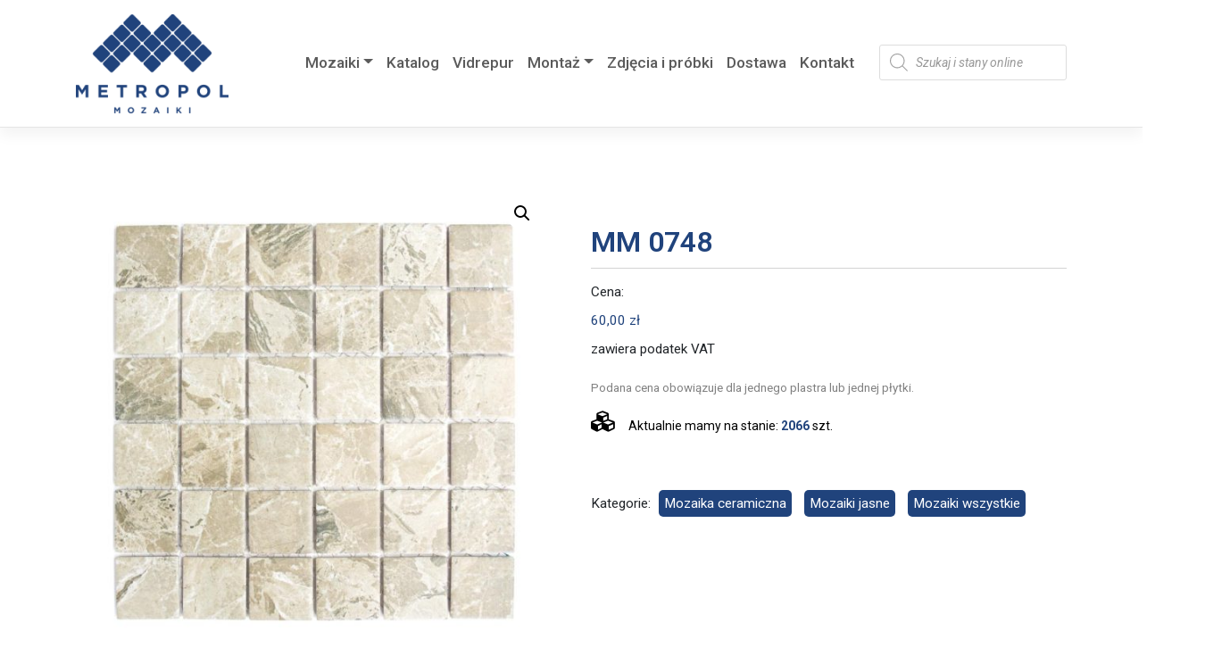

--- FILE ---
content_type: text/html; charset=UTF-8
request_url: https://www.metropolmozaiki.pl/produkt/mm-0748/
body_size: 21305
content:
<!DOCTYPE html><html lang="pl-PL"><head><meta charset="UTF-8"><meta name="viewport" content="width=device-width, initial-scale=1"><meta http-equiv="X-UA-Compatible" content="IE=edge"><link rel="profile" href="https://gmpg.org/xfn/11"><style type="text/css" media="all">img:is([sizes=auto i],[sizes^="auto," i]){contain-intrinsic-size:3000px 1500px}</style><link type="text/css" media="all" href="https://www.metropolmozaiki.pl/wp-content/cache/wpsol-minification/css/wpsol_ccf30a207da8fa41c89c8478be8ed789.css" rel="stylesheet" /><style type="text/css" media="all">img.wp-smiley,img.emoji{display:inline !important;border:0 !important;box-shadow:none !important;height:1em !important;width:1em !important;margin:0 .07em !important;vertical-align:-.1em !important;background:none !important;padding:0 !important}</style><link type="text/css" media="all" href="https://www.metropolmozaiki.pl/wp-content/cache/wpsol-minification/css/wpsol_f1fcfaec620398b6fc48440ebdd12d96.css" rel="stylesheet" /><link type="text/css" media="all" href="https://www.metropolmozaiki.pl/wp-content/cache/wpsol-minification/css/wpsol_49db983e0920158742ebe0eeb6eacf4d.css" rel="stylesheet" /><link type="text/css" media="all" href="https://www.metropolmozaiki.pl/wp-content/cache/wpsol-minification/css/wpsol_c111239b4f1af9764c61f8732f9f81e7.css" rel="stylesheet" /><link type="text/css" media="all" href="https://www.metropolmozaiki.pl/wp-content/cache/wpsol-minification/css/wpsol_25949713820195650361a2fe6caa80ec.css" rel="stylesheet" /><link type="text/css" media="all" href="https://www.metropolmozaiki.pl/wp-content/cache/wpsol-minification/css/wpsol_3fd2afa98866679439097f4ab102fe0a.css" rel="stylesheet" /><link type="text/css" media="all" href="https://www.metropolmozaiki.pl/wp-content/cache/wpsol-minification/css/wpsol_b6e3bea890e7f033c5746f08c9ecda2f.css" rel="stylesheet" /><link type="text/css" media="all" href="https://www.metropolmozaiki.pl/wp-content/cache/wpsol-minification/css/wpsol_c6232d054d11049552b684b7813b93eb.css" rel="stylesheet" /><link type="text/css" media="all" href="https://www.metropolmozaiki.pl/wp-content/cache/wpsol-minification/css/wpsol_658ed7c8d9872eb232101d85f58c8cc5.css" rel="stylesheet" /><link type="text/css" media="all" href="https://www.metropolmozaiki.pl/wp-content/cache/wpsol-minification/css/wpsol_adfcd841cee15661e0c95f3dd63f8fc7.css" rel="stylesheet" /><link type="text/css" media="all" href="https://www.metropolmozaiki.pl/wp-content/cache/wpsol-minification/css/wpsol_299085791e350b0637f53d381b5b674a.css" rel="stylesheet" /><link type="text/css" media="all" href="https://www.metropolmozaiki.pl/wp-content/cache/wpsol-minification/css/wpsol_fddcde3bea945785414c18e297baebcc.css" rel="stylesheet" /><link type="text/css" media="only screen and (max-width: 768px)" href="https://www.metropolmozaiki.pl/wp-content/cache/wpsol-minification/css/wpsol_9c3f142da9251f0f6c113358a6e293ca.css" rel="stylesheet" /><link type="text/css" media="all" href="https://www.metropolmozaiki.pl/wp-content/cache/wpsol-minification/css/wpsol_f118d7b8fbb688d1ba910f1f3422d609.css" rel="stylesheet" /><style type="text/css" media="all">.woocommerce form .form-row .required{visibility:visible}</style><link type="text/css" media="all" href="https://www.metropolmozaiki.pl/wp-content/cache/wpsol-minification/css/wpsol_a5bf64d5859ee94a3e8e93d592d6d2a0.css" rel="stylesheet" /><link type="text/css" media="all" href="https://www.metropolmozaiki.pl/wp-content/cache/wpsol-minification/css/wpsol_5cc1b2214ce7c7847aaf3741746787a4.css" rel="stylesheet" /><link type="text/css" media="all" href="https://www.metropolmozaiki.pl/wp-content/cache/wpsol-minification/css/wpsol_699a8f2f28e71d0231a1057ce173ca77.css" rel="stylesheet" /><link type="text/css" media="all" href="https://www.metropolmozaiki.pl/wp-content/cache/wpsol-minification/css/wpsol_b833a88d3f46bf3d27fe048ba5a8e83a.css" rel="stylesheet" /><link type="text/css" media="all" href="https://www.metropolmozaiki.pl/wp-content/cache/wpsol-minification/css/wpsol_c2ef56b64f81f3cf6656ab8e13c9ce90.css" rel="stylesheet" /><link type="text/css" media="all" href="https://www.metropolmozaiki.pl/wp-content/cache/wpsol-minification/css/wpsol_bea397ce300446761f6fa6e8a83a491e.css" rel="stylesheet" /><link type="text/css" media="all" href="https://www.metropolmozaiki.pl/wp-content/cache/wpsol-minification/css/wpsol_c2503e45914b613ba2ca5cf3e1bf62f8.css" rel="stylesheet" /><link type="text/css" media="all" href="https://www.metropolmozaiki.pl/wp-content/cache/wpsol-minification/css/wpsol_4fb5de588b57c488c8a2383ecd812142.css" rel="stylesheet" /><link type="text/css" media="all" href="https://www.metropolmozaiki.pl/wp-content/cache/wpsol-minification/css/wpsol_220f98ac1322e413fe0f0ed2b2010406.css" rel="stylesheet" /><link type="text/css" media="all" href="https://www.metropolmozaiki.pl/wp-content/cache/wpsol-minification/css/wpsol_9ac60fa8456bb18858d6bcff07eba633.css" rel="stylesheet" /><style type="text/css" media="all">/*MINIFIED;*/</style><style type="text/css" media="all">form.cart button.single_add_to_cart_button,.ppc-button-wrapper,.wc-ppcp-paylater-msg__container,form.cart .quantity,.widget.woocommerce.widget_shopping_cart{display:none !important}</style><link type="text/css" media="all" href="https://www.metropolmozaiki.pl/wp-content/cache/wpsol-minification/css/wpsol_5f0c1032a90405891022236f67a64e43.css" rel="stylesheet" /><link type="text/css" media="all" href="https://www.metropolmozaiki.pl/wp-content/cache/wpsol-minification/css/wpsol_4e4d5706a0b42bfc39677b1adf1e0cc2.css" rel="stylesheet" /><link type="text/css" media="all" href="https://www.metropolmozaiki.pl/wp-content/cache/wpsol-minification/css/wpsol_9703f9a4b42c06f87b9907abde8e0336.css" rel="stylesheet" /><link type="text/css" media="all" href="https://www.metropolmozaiki.pl/wp-content/cache/wpsol-minification/css/wpsol_f5610623f9ab2aa0660c946e3672e554.css" rel="stylesheet" /><link type="text/css" media="all" href="https://www.metropolmozaiki.pl/wp-content/cache/wpsol-minification/css/wpsol_59f27030f7a3b0e18eac99ea3886d243.css" rel="stylesheet" /><link type="text/css" media="all" href="https://www.metropolmozaiki.pl/wp-content/cache/wpsol-minification/css/wpsol_a2f42c89248cc2b1ced0765a47e27cc6.css" rel="stylesheet" /><link type="text/css" media="all" href="https://www.metropolmozaiki.pl/wp-content/cache/wpsol-minification/css/wpsol_6d752187b4d85a3984881ddf73406218.css" rel="stylesheet" /><link type="text/css" media="all" href="https://www.metropolmozaiki.pl/wp-content/cache/wpsol-minification/css/wpsol_af12ef8c4528189d98b0e34f29bfb4a9.css" rel="stylesheet" /><link type="text/css" media="all" href="https://www.metropolmozaiki.pl/wp-content/cache/wpsol-minification/css/wpsol_6ad9544dd481167fe2dea7572409e45a.css" rel="stylesheet" /><link type="text/css" media="all" href="https://www.metropolmozaiki.pl/wp-content/cache/wpsol-minification/css/wpsol_aae648ec410260f859ac89e58a8372c1.css" rel="stylesheet" /><link type="text/css" media="all" href="https://www.metropolmozaiki.pl/wp-content/cache/wpsol-minification/css/wpsol_253ec344ceb059135abce3febc7f524e.css" rel="stylesheet" /><link type="text/css" media="all" href="https://www.metropolmozaiki.pl/wp-content/cache/wpsol-minification/css/wpsol_5d06f3a3e232e748894befdbf6b2a613.css" rel="stylesheet" /><link type="text/css" media="all" href="https://www.metropolmozaiki.pl/wp-content/cache/wpsol-minification/css/wpsol_317fbc87772718eb181ec7feba35e148.css" rel="stylesheet" /><link type="text/css" media="all" href="https://www.metropolmozaiki.pl/wp-content/cache/wpsol-minification/css/wpsol_522a6e4ca897f1e3d5f7c5b5c1be0752.css" rel="stylesheet" /><link type="text/css" media="all" href="https://www.metropolmozaiki.pl/wp-content/cache/wpsol-minification/css/wpsol_522a6e4ca897f1e3d5f7c5b5c1be0752.css" rel="stylesheet" /><style type="text/css" media="all">.dgwt-wcas-ico-magnifier,.dgwt-wcas-ico-magnifier-handler{max-width:20px}.dgwt-wcas-search-wrapp{max-width:200px}.dgwt-wcas-search-icon{color:#20437c}.dgwt-wcas-search-icon path{fill:#20437c}</style><style type="text/css" media="all">#page-sub-header{background:#fff}</style><link type="text/css" media="all" href="https://www.metropolmozaiki.pl/wp-content/cache/wpsol-minification/css/wpsol_9e02a7858f3bc14bb2ae521543386c03.css" rel="stylesheet" /><style type="text/css" media="all">#to_top_scrollup{font-size:50px;width:50px;height:50px}</style><link type="text/css" media="all" href="https://www.metropolmozaiki.pl/wp-content/cache/wpsol-minification/css/wpsol_1f3a6b171a77604cee3ca74c25b1093b.css" rel="stylesheet" /><style type="text/css" media="all">.dgwt-wcas-menu-item-10281 .dgwt-wcas-ico-magnifier-handler path{fill:#20437c}</style><style type="text/css" media="all">.label_calc{display:inline-block;width:200px;text-align:right}</style><style type="text/css" media="all">.wpcf7-submit{background-color:#20437c;border:0;min-width:250px}</style><title>MM 0748 &#8211; Metropol Mozaiki</title><meta name='robots' content='max-image-preview:large' /><link rel="alternate" title="oEmbed (JSON)" type="application/json+oembed" href="https://www.metropolmozaiki.pl/wp-json/oembed/1.0/embed?url=https%3A%2F%2Fwww.metropolmozaiki.pl%2Fprodukt%2Fmm-0748%2F" /><link rel="alternate" title="oEmbed (XML)" type="text/xml+oembed" href="https://www.metropolmozaiki.pl/wp-json/oembed/1.0/embed?url=https%3A%2F%2Fwww.metropolmozaiki.pl%2Fprodukt%2Fmm-0748%2F&#038;format=xml" /><link rel='stylesheet' id='google-fonts-1-css' href='https://fonts.googleapis.com/css?family=Roboto%3A100%2C100italic%2C200%2C200italic%2C300%2C300italic%2C400%2C400italic%2C500%2C500italic%2C600%2C600italic%2C700%2C700italic%2C800%2C800italic%2C900%2C900italic&#038;display=auto&#038;subset=latin-ext&#038;ver=6.9' type='text/css' media='all' /><link rel="preconnect" href="https://fonts.gstatic.com/" crossorigin><script type="text/javascript">var pp={"ajax_url":"https://www.metropolmozaiki.pl/wp-admin/admin-ajax.php"};</script> <script type="text/javascript" src="https://www.metropolmozaiki.pl/wp-includes/js/jquery/jquery.min.js" id="jquery-core-js"></script> <script type="text/javascript" src="https://www.metropolmozaiki.pl/wp-includes/js/jquery/jquery-migrate.min.js" id="jquery-migrate-js"></script> <script type="text/javascript">!function($){"use strict";$(document).ready(function(){$(this).scrollTop()>100&&$(".hfe-scroll-to-top-wrap").removeClass("hfe-scroll-to-top-hide"),$(window).scroll(function(){$(this).scrollTop()<100?$(".hfe-scroll-to-top-wrap").fadeOut(300):$(".hfe-scroll-to-top-wrap").fadeIn(300)}),$(".hfe-scroll-to-top-wrap").on("click",function(){$("html, body").animate({scrollTop:0},300);return!1})})}(jQuery);if(typeof(window.wpfReadyList)=="undefined"){var v=jQuery.fn.jquery;if(v&&parseInt(v)>=3&&window.self===window.top){var readyList=[];window.originalReadyMethod=jQuery.fn.ready;jQuery.fn.ready=function(){if(arguments.length&&arguments.length>0&&typeof arguments[0]==="function"){readyList.push({"c":this,"a":arguments});}
return window.originalReadyMethod.apply(this,arguments);};window.wpfReadyList=readyList;}}</script> <script type="text/javascript">var to_top_options={"scroll_offset":"100","icon_opacity":"50","style":"icon","icon_type":"dashicons-arrow-up-alt2","icon_color":"#ffffff","icon_bg_color":"#000000","icon_size":"50","border_radius":"5","image":"https://www.metropolmozaiki.pl/wp-content/plugins/to-top/admin/images/default.png","image_width":"65","image_alt":"","location":"bottom-right","margin_x":"20","margin_y":"20","show_on_admin":"0","enable_autohide":"0","autohide_time":"2","enable_hide_small_device":"0","small_device_max_width":"640","reset":"0"};</script> <script type="text/javascript" src="https://www.metropolmozaiki.pl/wp-content/cache/wpsol-minification/js/wpsol_0056f42d6129a29fb7794a7bc8bc248c.js"></script> <script type="text/javascript" src="https://www.metropolmozaiki.pl/wp-content/plugins/woocommerce/assets/js/jquery-blockui/jquery.blockUI.min.js" id="jquery-blockui-js" defer="defer" data-wp-strategy="defer"></script> <script type="text/javascript">var wc_add_to_cart_params={"ajax_url":"/wp-admin/admin-ajax.php","wc_ajax_url":"/?wc-ajax=%%endpoint%%","i18n_view_cart":"Zobacz koszyk","cart_url":"https://www.metropolmozaiki.pl/koszyk/","is_cart":"","cart_redirect_after_add":"no"};</script> <script type="text/javascript" src="https://www.metropolmozaiki.pl/wp-content/plugins/woocommerce/assets/js/frontend/add-to-cart.min.js" id="wc-add-to-cart-js" defer="defer" data-wp-strategy="defer"></script> <script type="text/javascript" src="https://www.metropolmozaiki.pl/wp-content/plugins/woocommerce/assets/js/zoom/jquery.zoom.min.js" id="zoom-js" defer="defer" data-wp-strategy="defer"></script> <script type="text/javascript" src="https://www.metropolmozaiki.pl/wp-content/plugins/woocommerce/assets/js/flexslider/jquery.flexslider.min.js" id="flexslider-js" defer="defer" data-wp-strategy="defer"></script> <script type="text/javascript" src="https://www.metropolmozaiki.pl/wp-content/plugins/woocommerce/assets/js/photoswipe/photoswipe.min.js" id="photoswipe-js" defer="defer" data-wp-strategy="defer"></script> <script type="text/javascript" src="https://www.metropolmozaiki.pl/wp-content/plugins/woocommerce/assets/js/photoswipe/photoswipe-ui-default.min.js" id="photoswipe-ui-default-js" defer="defer" data-wp-strategy="defer"></script> <script type="text/javascript">var wc_single_product_params={"i18n_required_rating_text":"Prosz\u0119 wybra\u0107 ocen\u0119","i18n_product_gallery_trigger_text":"Wy\u015bwietl pe\u0142noekranow\u0105 galeri\u0119 obrazk\u00f3w","review_rating_required":"yes","flexslider":{"rtl":false,"animation":"slide","smoothHeight":true,"directionNav":false,"controlNav":"thumbnails","slideshow":false,"animationSpeed":500,"animationLoop":false,"allowOneSlide":false},"zoom_enabled":"1","zoom_options":[],"photoswipe_enabled":"1","photoswipe_options":{"shareEl":false,"closeOnScroll":false,"history":false,"hideAnimationDuration":0,"showAnimationDuration":0},"flexslider_enabled":"1"};</script> <script type="text/javascript" src="https://www.metropolmozaiki.pl/wp-content/plugins/woocommerce/assets/js/frontend/single-product.min.js" id="wc-single-product-js" defer="defer" data-wp-strategy="defer"></script> <script type="text/javascript" src="https://www.metropolmozaiki.pl/wp-content/plugins/woocommerce/assets/js/js-cookie/js.cookie.min.js" id="js-cookie-js" defer="defer" data-wp-strategy="defer"></script> <script type="text/javascript">var woocommerce_params={"ajax_url":"/wp-admin/admin-ajax.php","wc_ajax_url":"/?wc-ajax=%%endpoint%%"};</script> <script type="text/javascript" src="https://www.metropolmozaiki.pl/wp-content/plugins/woocommerce/assets/js/frontend/woocommerce.min.js" id="woocommerce-js" defer="defer" data-wp-strategy="defer"></script> <script type="text/javascript" src="https://www.metropolmozaiki.pl/wp-content/cache/wpsol-minification/js/wpsol_f6d46c9649b3de96857a3a22e20f1072.js"></script> <script type="text/javascript" src="https://www.metropolmozaiki.pl/wp-content/plugins/happy-elementor-addons/assets/vendor/dom-purify/purify.min.js" id="dom-purify-js"></script> <link rel="https://api.w.org/" href="https://www.metropolmozaiki.pl/wp-json/" /><link rel="alternate" title="JSON" type="application/json" href="https://www.metropolmozaiki.pl/wp-json/wp/v2/product/19517" /><link rel="EditURI" type="application/rsd+xml" title="RSD" href="https://www.metropolmozaiki.pl/xmlrpc.php?rsd" /><meta name="generator" content="WordPress 6.9" /><meta name="generator" content="WooCommerce 9.5.3" /><link rel="canonical" href="https://www.metropolmozaiki.pl/produkt/mm-0748/" /><link rel='shortlink' href='https://www.metropolmozaiki.pl/?p=19517' /><link rel="pingback" href="https://www.metropolmozaiki.pl/xmlrpc.php"> <noscript><style>.woocommerce-product-gallery{ opacity: 1 !important; }</style></noscript><meta name="generator" content="Elementor 3.26.2; features: additional_custom_breakpoints; settings: css_print_method-external, google_font-enabled, font_display-auto"><style class='wp-fonts-local' type='text/css'>@font-face{font-family:Inter;font-style:normal;font-weight:300 900;font-display:fallback;src:url('https://www.metropolmozaiki.pl/wp-content/plugins/woocommerce/assets/fonts/Inter-VariableFont_slnt,wght.woff2') format('woff2');font-stretch:normal;}
@font-face{font-family:Cardo;font-style:normal;font-weight:400;font-display:fallback;src:url('https://www.metropolmozaiki.pl/wp-content/plugins/woocommerce/assets/fonts/cardo_normal_400.woff2') format('woff2');}</style><link rel="icon" href="https://www.metropolmozaiki.pl/wp-content/uploads/2021/03/favicon-64x64.jpg" sizes="32x32" /><link rel="icon" href="https://www.metropolmozaiki.pl/wp-content/uploads/2021/03/favicon.jpg" sizes="192x192" /><link rel="apple-touch-icon" href="https://www.metropolmozaiki.pl/wp-content/uploads/2021/03/favicon.jpg" /><meta name="msapplication-TileImage" content="https://www.metropolmozaiki.pl/wp-content/uploads/2021/03/favicon.jpg" />  <script async src="https://www.googletagmanager.com/gtag/js?id=G-387Z09HD3N"></script> <script type="text/javascript">window.dataLayer=window.dataLayer||[];function gtag(){dataLayer.push(arguments);}
gtag('js',new Date());gtag('config','G-387Z09HD3N');</script> </head><body data-rsssl=1 class="wp-singular product-template-default single single-product postid-19517 wp-theme-wp-bootstrap-starter wp-child-theme-metropol-child-2 theme-wp-bootstrap-starter woocommerce woocommerce-page woocommerce-no-js ehf-footer ehf-template-wp-bootstrap-starter ehf-stylesheet-metropol-child-2 elementor-default elementor-kit-11"><div id="page" class="site"> <a class="skip-link screen-reader-text" href="#content">Skip to content</a><header id="masthead" class="site-header navbar-static-top navbar-light" role="banner"><div class="container"><nav class="navbar navbar-expand-xl navbar-expand-l p-0"><div class="navbar-brand"> <a href="https://www.metropolmozaiki.pl/"> <img src="https://www.metropolmozaiki.pl/wp-content/uploads/2021/03/metropol_logo.png" alt="Metropol Mozaiki"> </a></div> <button class="navbar-toggler" type="button" data-toggle="collapse" data-target="#main-nav" aria-controls="" aria-expanded="false" aria-label="Toggle navigation"> <span class="navbar-toggler-icon"></span> </button><div id="main-nav" class="collapse navbar-collapse justify-content-end"><ul id="menu-menu-glowne" class="navbar-nav"><li itemscope="itemscope" itemtype="https://www.schema.org/SiteNavigationElement" id="menu-item-10706" class="menu-item menu-item-type-custom menu-item-object-custom menu-item-has-children dropdown menu-item-10706 nav-item"><a title="Mozaiki" href="#" data-toggle="dropdown" aria-haspopup="true" aria-expanded="false" class="dropdown-toggle nav-link" id="menu-item-dropdown-10706">Mozaiki</a><ul class="dropdown-menu" aria-labelledby="menu-item-dropdown-10706" role="menu"><li itemscope="itemscope" itemtype="https://www.schema.org/SiteNavigationElement" id="menu-item-10719" class="menu-wszystkie menu-item menu-item-type-custom menu-item-object-custom menu-item-10719 nav-item"><a title="Wszystkie" href="/kategoria-produktu/wszystkie/" class="dropdown-item">Wszystkie</a></li><li itemscope="itemscope" itemtype="https://www.schema.org/SiteNavigationElement" id="menu-item-23815" class="menu-item menu-item-type-custom menu-item-object-custom menu-item-23815 nav-item"><a title="Nowości 2023" href="/kategoria-produktu/nowosc-2023" class="dropdown-item">Nowości 2023</a></li><li itemscope="itemscope" itemtype="https://www.schema.org/SiteNavigationElement" id="menu-item-12115" class="menu-item menu-item-type-custom menu-item-object-custom menu-item-12115 nav-item"><a title="Ceramiczna" href="/kategoria-produktu/mozaika-ceramiczna" class="dropdown-item">Ceramiczna</a></li><li itemscope="itemscope" itemtype="https://www.schema.org/SiteNavigationElement" id="menu-item-19147" class="menu-item menu-item-type-custom menu-item-object-custom menu-item-19147 nav-item"><a title="Kamienna" href="/kategoria-produktu/mozaika-kamienna" class="dropdown-item">Kamienna</a></li><li itemscope="itemscope" itemtype="https://www.schema.org/SiteNavigationElement" id="menu-item-19354" class="menu-item menu-item-type-custom menu-item-object-custom menu-item-19354 nav-item"><a title="Szklana" href="/kategoria-produktu/mozaika-szklana" class="dropdown-item">Szklana</a></li><li itemscope="itemscope" itemtype="https://www.schema.org/SiteNavigationElement" id="menu-item-19302" class="menu-item menu-item-type-custom menu-item-object-custom menu-item-19302 nav-item"><a title="Samoprzylepna" href="/kategoria-produktu/mozaika-samoprzylepna" class="dropdown-item">Samoprzylepna</a></li><li itemscope="itemscope" itemtype="https://www.schema.org/SiteNavigationElement" id="menu-item-19207" class="menu-item menu-item-type-custom menu-item-object-custom menu-item-19207 nav-item"><a title="Metalowa" href="/kategoria-produktu/mozaika-metalowa" class="dropdown-item">Metalowa</a></li><li itemscope="itemscope" itemtype="https://www.schema.org/SiteNavigationElement" id="menu-item-19409" class="menu-item menu-item-type-custom menu-item-object-custom menu-item-19409 nav-item"><a title="Basenowa" href="/kategoria-produktu/mozaiki-basenowe" class="dropdown-item">Basenowa</a></li><li itemscope="itemscope" itemtype="https://www.schema.org/SiteNavigationElement" id="menu-item-19253" class="menu-item menu-item-type-custom menu-item-object-custom menu-item-19253 nav-item"><a title="Mix" href="/kategoria-produktu/mozaika-mix" class="dropdown-item">Mix</a></li><li itemscope="itemscope" itemtype="https://www.schema.org/SiteNavigationElement" id="menu-item-23814" class="menu-item menu-item-type-custom menu-item-object-custom menu-item-23814 nav-item"><a title="Kamień naturalny-płytki" href="/plytki-z-kamienia-naturalnego" class="dropdown-item">Kamień naturalny-płytki</a></li><li itemscope="itemscope" itemtype="https://www.schema.org/SiteNavigationElement" id="menu-item-19058" class="menu-item menu-item-type-custom menu-item-object-custom menu-item-19058 nav-item"><a title="Gresowa/Konglomerat/Masa perłowa/Drewno" href="/kategoria-produktu/mozaika-gresowa-konglomerat-masa-perlowa-drewno" class="dropdown-item">Gresowa/Konglomerat/Masa perłowa/Drewno</a></li></ul></li><li itemscope="itemscope" itemtype="https://www.schema.org/SiteNavigationElement" id="menu-item-10789" class="menu-item menu-item-type-post_type menu-item-object-page menu-item-10789 nav-item"><a title="Katalog" href="https://www.metropolmozaiki.pl/katalog-produktow/" class="nav-link">Katalog</a></li><li itemscope="itemscope" itemtype="https://www.schema.org/SiteNavigationElement" id="menu-item-10277" class="menu-item menu-item-type-post_type menu-item-object-page menu-item-10277 nav-item"><a title="Vidrepur" href="https://www.metropolmozaiki.pl/mozaiki-vidrepur/" class="nav-link">Vidrepur</a></li><li itemscope="itemscope" itemtype="https://www.schema.org/SiteNavigationElement" id="menu-item-10801" class="menu-item menu-item-type-custom menu-item-object-custom menu-item-has-children dropdown menu-item-10801 nav-item"><a title="Montaż" href="#" data-toggle="dropdown" aria-haspopup="true" aria-expanded="false" class="dropdown-toggle nav-link" id="menu-item-dropdown-10801">Montaż</a><ul class="dropdown-menu" aria-labelledby="menu-item-dropdown-10801" role="menu"><li itemscope="itemscope" itemtype="https://www.schema.org/SiteNavigationElement" id="menu-item-10966" class="menu-item menu-item-type-post_type menu-item-object-page menu-item-10966 nav-item"><a title="Mozaika ceramiczna" href="https://www.metropolmozaiki.pl/instrukcja-mozaika-ceramiczna/" class="dropdown-item">Mozaika ceramiczna</a></li><li itemscope="itemscope" itemtype="https://www.schema.org/SiteNavigationElement" id="menu-item-10806" class="menu-item menu-item-type-post_type menu-item-object-page menu-item-10806 nav-item"><a title="Mozaika szklana" href="https://www.metropolmozaiki.pl/instrukcja-mozaika-szklana/" class="dropdown-item">Mozaika szklana</a></li><li itemscope="itemscope" itemtype="https://www.schema.org/SiteNavigationElement" id="menu-item-10805" class="menu-item menu-item-type-post_type menu-item-object-page menu-item-10805 nav-item"><a title="Mozaika drewniana" href="https://www.metropolmozaiki.pl/instrukcja-mozaika-drewniana/" class="dropdown-item">Mozaika drewniana</a></li><li itemscope="itemscope" itemtype="https://www.schema.org/SiteNavigationElement" id="menu-item-10804" class="menu-item menu-item-type-post_type menu-item-object-page menu-item-10804 nav-item"><a title="Mozaika metalowa" href="https://www.metropolmozaiki.pl/instrukcja-mozaika-metalowa/" class="dropdown-item">Mozaika metalowa</a></li><li itemscope="itemscope" itemtype="https://www.schema.org/SiteNavigationElement" id="menu-item-10803" class="menu-item menu-item-type-post_type menu-item-object-page menu-item-10803 nav-item"><a title="Mozaika kamienna" href="https://www.metropolmozaiki.pl/instrukcja-mozaika-kamienna/" class="dropdown-item">Mozaika kamienna</a></li><li itemscope="itemscope" itemtype="https://www.schema.org/SiteNavigationElement" id="menu-item-10802" class="menu-item menu-item-type-post_type menu-item-object-page menu-item-10802 nav-item"><a title="Mozaika samoprzylepna" href="https://www.metropolmozaiki.pl/instrukcja-mozaika-samoprzylepna/" class="dropdown-item">Mozaika samoprzylepna</a></li></ul></li><li itemscope="itemscope" itemtype="https://www.schema.org/SiteNavigationElement" id="menu-item-10276" class="menu-item menu-item-type-post_type menu-item-object-page menu-item-10276 nav-item"><a title="Zdjęcia i próbki" href="https://www.metropolmozaiki.pl/zdjecia-i-probki/" class="nav-link">Zdjęcia i próbki</a></li><li itemscope="itemscope" itemtype="https://www.schema.org/SiteNavigationElement" id="menu-item-10338" class="menu-item menu-item-type-post_type menu-item-object-page menu-item-10338 nav-item"><a title="Dostawa" href="https://www.metropolmozaiki.pl/dostawa/" class="nav-link">Dostawa</a></li><li itemscope="itemscope" itemtype="https://www.schema.org/SiteNavigationElement" id="menu-item-79" class="menu-item menu-item-type-post_type menu-item-object-page menu-item-79 nav-item"><a title="Kontakt" href="https://www.metropolmozaiki.pl/kontakt/" class="nav-link">Kontakt</a></li><li itemscope="itemscope" itemtype="https://www.schema.org/SiteNavigationElement" id="menu-item-10281" class="menu-item menu-item-type-custom menu-item-object-custom menu-item-10281 nav-item"><div  class="dgwt-wcas-search-wrapp dgwt-wcas-no-submit dgwt-wcas-menu-item-10281  woocommerce dgwt-wcas-style-solaris js-dgwt-wcas-layout-icon-flexible dgwt-wcas-layout-icon-flexible js-dgwt-wcas-mobile-overlay-enabled"> <svg class="dgwt-wcas-loader-circular dgwt-wcas-icon-preloader" viewBox="25 25 50 50"> <circle class="dgwt-wcas-loader-circular-path" cx="50" cy="50" r="20" fill="none"
stroke-miterlimit="10"/> </svg> <a href="#"  class="dgwt-wcas-search-icon js-dgwt-wcas-search-icon-handler"> <svg class="dgwt-wcas-ico-magnifier-handler" xmlns="http://www.w3.org/2000/svg"
xmlns:xlink="http://www.w3.org/1999/xlink" x="0px" y="0px"
viewBox="0 0 51.539 51.361" xml:space="preserve"> <path 						 d="M51.539,49.356L37.247,35.065c3.273-3.74,5.272-8.623,5.272-13.983c0-11.742-9.518-21.26-21.26-21.26 S0,9.339,0,21.082s9.518,21.26,21.26,21.26c5.361,0,10.244-1.999,13.983-5.272l14.292,14.292L51.539,49.356z M2.835,21.082 c0-10.176,8.249-18.425,18.425-18.425s18.425,8.249,18.425,18.425S31.436,39.507,21.26,39.507S2.835,31.258,2.835,21.082z"/> </svg> </a><div class="dgwt-wcas-search-icon-arrow"></div><form class="dgwt-wcas-search-form" role="search" action="https://www.metropolmozaiki.pl/" method="get"><div class="dgwt-wcas-sf-wrapp"> <svg class="dgwt-wcas-ico-magnifier" xmlns="http://www.w3.org/2000/svg"
xmlns:xlink="http://www.w3.org/1999/xlink" x="0px" y="0px"
viewBox="0 0 51.539 51.361" xml:space="preserve"> <path 						 d="M51.539,49.356L37.247,35.065c3.273-3.74,5.272-8.623,5.272-13.983c0-11.742-9.518-21.26-21.26-21.26 S0,9.339,0,21.082s9.518,21.26,21.26,21.26c5.361,0,10.244-1.999,13.983-5.272l14.292,14.292L51.539,49.356z M2.835,21.082 c0-10.176,8.249-18.425,18.425-18.425s18.425,8.249,18.425,18.425S31.436,39.507,21.26,39.507S2.835,31.258,2.835,21.082z"/> </svg> <label class="screen-reader-text"
for="dgwt-wcas-search-input-1">Wyszukiwarka produktów</label><input id="dgwt-wcas-search-input-1"
type="search"
class="dgwt-wcas-search-input"
name="s"
value=""
placeholder="Szukaj i stany online"
autocomplete="off"
/><div class="dgwt-wcas-preloader"></div><div class="dgwt-wcas-voice-search"></div> <input type="hidden" name="post_type" value="product"/> <input type="hidden" name="dgwt_wcas" value="1"/></div></form></div></li></ul></div></nav></div></header><div id="content" class="site-content"><div class="container"><div class="row"><section id="primary" class="content-area col-sm-12 col-md-12 col-lg-12"><div id="main" class="site-main" role="main"><div class="woocommerce-notices-wrapper"></div><div id="product-19517" class="product type-product post-19517 status-publish first instock product_cat-mozaika-ceramiczna product_cat-jasne product_cat-wszystkie has-post-thumbnail purchasable product-type-simple"><div class="woocommerce-product-gallery woocommerce-product-gallery--with-images woocommerce-product-gallery--columns-4 images" data-columns="4" style="opacity: 0; transition: opacity .25s ease-in-out;"><figure class="woocommerce-product-gallery__wrapper"><div data-thumb="https://www.metropolmozaiki.pl/wp-content/uploads/2023/03/MM-0748_1-100x100.jpg" data-thumb-alt="MM 0748" data-thumb-srcset="https://www.metropolmozaiki.pl/wp-content/uploads/2023/03/MM-0748_1-100x100.jpg 100w, https://www.metropolmozaiki.pl/wp-content/uploads/2023/03/MM-0748_1-300x300.jpg 300w, https://www.metropolmozaiki.pl/wp-content/uploads/2023/03/MM-0748_1-150x150.jpg 150w, https://www.metropolmozaiki.pl/wp-content/uploads/2023/03/MM-0748_1-768x768.jpg 768w, https://www.metropolmozaiki.pl/wp-content/uploads/2023/03/MM-0748_1-600x600.jpg 600w, https://www.metropolmozaiki.pl/wp-content/uploads/2023/03/MM-0748_1-64x64.jpg 64w, https://www.metropolmozaiki.pl/wp-content/uploads/2023/03/MM-0748_1.jpg 1000w"  data-thumb-sizes="(max-width: 100px) 100vw, 100px" class="woocommerce-product-gallery__image"><a href="https://www.metropolmozaiki.pl/wp-content/uploads/2023/03/MM-0748_1.jpg"><img fetchpriority="high" width="600" height="600" src="https://www.metropolmozaiki.pl/wp-content/uploads/2023/03/MM-0748_1-600x600.jpg" class="wp-post-image" alt="MM 0748" data-caption="" data-src="https://www.metropolmozaiki.pl/wp-content/uploads/2023/03/MM-0748_1.jpg" data-large_image="https://www.metropolmozaiki.pl/wp-content/uploads/2023/03/MM-0748_1.jpg" data-large_image_width="1000" data-large_image_height="1000" decoding="async" srcset="https://www.metropolmozaiki.pl/wp-content/uploads/2023/03/MM-0748_1-600x600.jpg 600w, https://www.metropolmozaiki.pl/wp-content/uploads/2023/03/MM-0748_1-300x300.jpg 300w, https://www.metropolmozaiki.pl/wp-content/uploads/2023/03/MM-0748_1-150x150.jpg 150w, https://www.metropolmozaiki.pl/wp-content/uploads/2023/03/MM-0748_1-768x768.jpg 768w, https://www.metropolmozaiki.pl/wp-content/uploads/2023/03/MM-0748_1-100x100.jpg 100w, https://www.metropolmozaiki.pl/wp-content/uploads/2023/03/MM-0748_1-64x64.jpg 64w, https://www.metropolmozaiki.pl/wp-content/uploads/2023/03/MM-0748_1.jpg 1000w" sizes="(max-width: 600px) 100vw, 600px" /></a></div><div data-thumb="https://www.metropolmozaiki.pl/wp-content/uploads/2023/03/MM-0748_2-100x100.jpg" data-thumb-alt="MM 0748" data-thumb-srcset="https://www.metropolmozaiki.pl/wp-content/uploads/2023/03/MM-0748_2-100x100.jpg 100w, https://www.metropolmozaiki.pl/wp-content/uploads/2023/03/MM-0748_2-300x300.jpg 300w, https://www.metropolmozaiki.pl/wp-content/uploads/2023/03/MM-0748_2-150x150.jpg 150w, https://www.metropolmozaiki.pl/wp-content/uploads/2023/03/MM-0748_2-768x768.jpg 768w, https://www.metropolmozaiki.pl/wp-content/uploads/2023/03/MM-0748_2-600x600.jpg 600w, https://www.metropolmozaiki.pl/wp-content/uploads/2023/03/MM-0748_2-64x64.jpg 64w, https://www.metropolmozaiki.pl/wp-content/uploads/2023/03/MM-0748_2.jpg 1000w"  data-thumb-sizes="(max-width: 100px) 100vw, 100px" class="woocommerce-product-gallery__image"><a href="https://www.metropolmozaiki.pl/wp-content/uploads/2023/03/MM-0748_2.jpg"><img width="600" height="600" src="https://www.metropolmozaiki.pl/wp-content/uploads/2023/03/MM-0748_2-600x600.jpg" class="" alt="MM 0748" data-caption="" data-src="https://www.metropolmozaiki.pl/wp-content/uploads/2023/03/MM-0748_2.jpg" data-large_image="https://www.metropolmozaiki.pl/wp-content/uploads/2023/03/MM-0748_2.jpg" data-large_image_width="1000" data-large_image_height="1000" decoding="async" srcset="https://www.metropolmozaiki.pl/wp-content/uploads/2023/03/MM-0748_2-600x600.jpg 600w, https://www.metropolmozaiki.pl/wp-content/uploads/2023/03/MM-0748_2-300x300.jpg 300w, https://www.metropolmozaiki.pl/wp-content/uploads/2023/03/MM-0748_2-150x150.jpg 150w, https://www.metropolmozaiki.pl/wp-content/uploads/2023/03/MM-0748_2-768x768.jpg 768w, https://www.metropolmozaiki.pl/wp-content/uploads/2023/03/MM-0748_2-100x100.jpg 100w, https://www.metropolmozaiki.pl/wp-content/uploads/2023/03/MM-0748_2-64x64.jpg 64w, https://www.metropolmozaiki.pl/wp-content/uploads/2023/03/MM-0748_2.jpg 1000w" sizes="(max-width: 600px) 100vw, 600px" /></a></div><div data-thumb="https://www.metropolmozaiki.pl/wp-content/uploads/2023/03/MM-0748_3-100x100.jpg" data-thumb-alt="MM 0748" data-thumb-srcset="https://www.metropolmozaiki.pl/wp-content/uploads/2023/03/MM-0748_3-100x100.jpg 100w, https://www.metropolmozaiki.pl/wp-content/uploads/2023/03/MM-0748_3-300x300.jpg 300w, https://www.metropolmozaiki.pl/wp-content/uploads/2023/03/MM-0748_3-150x150.jpg 150w, https://www.metropolmozaiki.pl/wp-content/uploads/2023/03/MM-0748_3-768x768.jpg 768w, https://www.metropolmozaiki.pl/wp-content/uploads/2023/03/MM-0748_3-600x600.jpg 600w, https://www.metropolmozaiki.pl/wp-content/uploads/2023/03/MM-0748_3-64x64.jpg 64w, https://www.metropolmozaiki.pl/wp-content/uploads/2023/03/MM-0748_3.jpg 1000w"  data-thumb-sizes="(max-width: 100px) 100vw, 100px" class="woocommerce-product-gallery__image"><a href="https://www.metropolmozaiki.pl/wp-content/uploads/2023/03/MM-0748_3.jpg"><img width="600" height="600" src="https://www.metropolmozaiki.pl/wp-content/uploads/2023/03/MM-0748_3-600x600.jpg" class="" alt="MM 0748" data-caption="" data-src="https://www.metropolmozaiki.pl/wp-content/uploads/2023/03/MM-0748_3.jpg" data-large_image="https://www.metropolmozaiki.pl/wp-content/uploads/2023/03/MM-0748_3.jpg" data-large_image_width="1000" data-large_image_height="1000" decoding="async" srcset="https://www.metropolmozaiki.pl/wp-content/uploads/2023/03/MM-0748_3-600x600.jpg 600w, https://www.metropolmozaiki.pl/wp-content/uploads/2023/03/MM-0748_3-300x300.jpg 300w, https://www.metropolmozaiki.pl/wp-content/uploads/2023/03/MM-0748_3-150x150.jpg 150w, https://www.metropolmozaiki.pl/wp-content/uploads/2023/03/MM-0748_3-768x768.jpg 768w, https://www.metropolmozaiki.pl/wp-content/uploads/2023/03/MM-0748_3-100x100.jpg 100w, https://www.metropolmozaiki.pl/wp-content/uploads/2023/03/MM-0748_3-64x64.jpg 64w, https://www.metropolmozaiki.pl/wp-content/uploads/2023/03/MM-0748_3.jpg 1000w" sizes="(max-width: 600px) 100vw, 600px" /></a></div></figure></div><div class="summary entry-summary"><h1 class="" style="color:#20437C; border-bottom: solid 1px lightgrey;">MM 0748</h1><p style="margin-bottom: 0px;"> Cena:</p><p class="price" style="color: #007bff; text-align:left; margin: 10px 0 10px 0;"><span class="woocommerce-Price-amount amount"><bdi>60,00&nbsp;<span class="woocommerce-Price-currencySymbol">&#122;&#322;</span></bdi></span></p><p> zawiera podatek VAT</p><p style="margin:0 0 15px 0; font-size:10pt; color: grey;"> Podana cena obowiązuje dla jednego plastra lub jednej płytki.</p><p class="stock in-stock" style="color:black;"><i class="fas fa-cubes" style="font-size:20pt; margin-right:15px;"></i>Aktualnie mamy na stanie: <span style="color: #20437C; font-weight: bold;">2066</span> szt.</p><form class="cart" action="https://www.metropolmozaiki.pl/produkt/mm-0748/" method="post" enctype='multipart/form-data'><div class="quantity"> <label class="screen-reader-text" for="quantity_6977de7e8d4c7">ilość MM 0748</label> <input
type="number"
id="quantity_6977de7e8d4c7"
class="input-text qty text"
name="quantity"
value="1"
aria-label="Ilość produktu"
min="1"
max="2066"
step="1"
placeholder=""
inputmode="numeric"
autocomplete="off"
/></div><button type="submit" name="add-to-cart" value="19517" class="single_add_to_cart_button button alt">Dodaj do koszyka</button></form><div class="product_meta"> <span class="posted_in">Kategorie: <a href="https://www.metropolmozaiki.pl/kategoria-produktu/mozaika-ceramiczna/" rel="tag">Mozaika ceramiczna</a> <a href="https://www.metropolmozaiki.pl/kategoria-produktu/jasne/" rel="tag">Mozaiki jasne</a> <a href="https://www.metropolmozaiki.pl/kategoria-produktu/wszystkie/" rel="tag">Mozaiki wszystkie</a></span></div></div><div class="woocommerce-tabs wc-tabs-wrapper"><ul class="tabs wc-tabs" role="tablist"><li class="description_tab" id="tab-title-description" role="tab" aria-controls="tab-description"> <a href="#tab-description"> Opis </a></li><li class="additional_information_tab" id="tab-title-additional_information" role="tab" aria-controls="tab-additional_information"> <a href="#tab-additional_information"> Informacje dodatkowe </a></li><li class="attrib_calc_tab_tab" id="tab-title-attrib_calc_tab" role="tab" aria-controls="tab-attrib_calc_tab"> <a href="#tab-attrib_calc_tab"> Kalkulator </a></li><li class="sample_tab_tab" id="tab-title-sample_tab" role="tab" aria-controls="tab-sample_tab"> <a href="#tab-sample_tab"> Zamów próbkę </a></li></ul><div class="woocommerce-Tabs-panel woocommerce-Tabs-panel--description panel entry-content wc-tab" id="tab-description" role="tabpanel" aria-labelledby="tab-title-description"><h2>Opis</h2><p>mozaika ceramiczna plaster &#8211; wymiar : 298&#215;298 mm</p></div><div class="woocommerce-Tabs-panel woocommerce-Tabs-panel--additional_information panel entry-content wc-tab" id="tab-additional_information" role="tabpanel" aria-labelledby="tab-title-additional_information"><h2>Informacje dodatkowe</h2><table class="woocommerce-product-attributes shop_attributes"><tr class="woocommerce-product-attributes-item woocommerce-product-attributes-item--weight"><th class="woocommerce-product-attributes-item__label">Waga</th><td class="woocommerce-product-attributes-item__value">1,07 kg</td></tr><tr class="woocommerce-product-attributes-item woocommerce-product-attributes-item--dimensions"><th class="woocommerce-product-attributes-item__label">Wymiary</th><td class="woocommerce-product-attributes-item__value">298 &times; 298 &times; 6 mm</td></tr><tr class="woocommerce-product-attributes-item woocommerce-product-attributes-item--attribute_pa_grubosc-elementu-mm"><th class="woocommerce-product-attributes-item__label">Grubość Elementu [mm]</th><td class="woocommerce-product-attributes-item__value"><p>6</p></td></tr><tr class="woocommerce-product-attributes-item woocommerce-product-attributes-item--attribute_pa_rozmiar-elementu-mm"><th class="woocommerce-product-attributes-item__label">Rozmiar Elementu [mm]</th><td class="woocommerce-product-attributes-item__value"><p>48x48x6</p></td></tr><tr class="woocommerce-product-attributes-item woocommerce-product-attributes-item--attribute_pa_szerokosc-fugi-mm"><th class="woocommerce-product-attributes-item__label">Szerokość fugi [mm]</th><td class="woocommerce-product-attributes-item__value"><p>3</p></td></tr><tr class="woocommerce-product-attributes-item woocommerce-product-attributes-item--attribute_pa_pei"><th class="woocommerce-product-attributes-item__label">PEI</th><td class="woocommerce-product-attributes-item__value"><p>3</p></td></tr><tr class="woocommerce-product-attributes-item woocommerce-product-attributes-item--attribute_pa_ilosc-plastrow-w-opakowaniu"><th class="woocommerce-product-attributes-item__label">Ilość plastrów w opakowaniu</th><td class="woocommerce-product-attributes-item__value"><p>10</p></td></tr><tr class="woocommerce-product-attributes-item woocommerce-product-attributes-item--attribute_pa_ilosc-m2-w-opakowaniu"><th class="woocommerce-product-attributes-item__label">Ilość m2 w opakowaniu</th><td class="woocommerce-product-attributes-item__value"><p>0.89</p></td></tr><tr class="woocommerce-product-attributes-item woocommerce-product-attributes-item--attribute_pa_mrozoodpornosc"><th class="woocommerce-product-attributes-item__label">Mrozoodporność</th><td class="woocommerce-product-attributes-item__value"><p>tak</p></td></tr><tr class="woocommerce-product-attributes-item woocommerce-product-attributes-item--attribute_pa_montaz-na-scianie"><th class="woocommerce-product-attributes-item__label">Montaż na ścianie</th><td class="woocommerce-product-attributes-item__value"><p>tak</p></td></tr><tr class="woocommerce-product-attributes-item woocommerce-product-attributes-item--attribute_pa_montaz-na-podlodze"><th class="woocommerce-product-attributes-item__label">Montaż na podłodze</th><td class="woocommerce-product-attributes-item__value"><p>tak</p></td></tr><tr class="woocommerce-product-attributes-item woocommerce-product-attributes-item--attribute_pa_montaz-wewnatrz"><th class="woocommerce-product-attributes-item__label">Montaż wewnątrz</th><td class="woocommerce-product-attributes-item__value"><p>tak</p></td></tr><tr class="woocommerce-product-attributes-item woocommerce-product-attributes-item--attribute_pa_montaz-na-zewnatrz"><th class="woocommerce-product-attributes-item__label">Montaż na zewnątrz</th><td class="woocommerce-product-attributes-item__value"><p>tak</p></td></tr><tr class="woocommerce-product-attributes-item woocommerce-product-attributes-item--attribute_pa_mozliwe-zachlapanie"><th class="woocommerce-product-attributes-item__label">Możliwe zachlapanie</th><td class="woocommerce-product-attributes-item__value"><p>tak</p></td></tr><tr class="woocommerce-product-attributes-item woocommerce-product-attributes-item--attribute_pa_miejsca-mokre"><th class="woocommerce-product-attributes-item__label">Miejsca mokre</th><td class="woocommerce-product-attributes-item__value"><p>tak</p></td></tr><tr class="woocommerce-product-attributes-item woocommerce-product-attributes-item--attribute_pa_miejsca-permanentnie-mokre"><th class="woocommerce-product-attributes-item__label">Miejsca permanentnie mokre</th><td class="woocommerce-product-attributes-item__value"><p>tak</p></td></tr><tr class="woocommerce-product-attributes-item woocommerce-product-attributes-item--attribute_pa_wykonczenie-powierzchni"><th class="woocommerce-product-attributes-item__label">Wykończenie powierzchni</th><td class="woocommerce-product-attributes-item__value"><p>mat</p></td></tr><tr class="woocommerce-product-attributes-item woocommerce-product-attributes-item--attribute_pa_ksztalt-elementu"><th class="woocommerce-product-attributes-item__label">Kształt elementu</th><td class="woocommerce-product-attributes-item__value"><p>kwadrat</p></td></tr><tr class="woocommerce-product-attributes-item woocommerce-product-attributes-item--attribute_pa_kolor"><th class="woocommerce-product-attributes-item__label">Kolor</th><td class="woocommerce-product-attributes-item__value"><p>beżowy, brązowy</p></td></tr></table></div><div class="woocommerce-Tabs-panel woocommerce-Tabs-panel--attrib_calc_tab panel entry-content wc-tab" id="tab-attrib_calc_tab" role="tabpanel" aria-labelledby="tab-title-attrib_calc_tab"><div class="kalkulator"> Dzięki naszemu kalkulatorowi szybko sprawdzisz ile mozaiki potrzebujesz.<br/> Obliczenia zostaną zaokrąglone do pełnego plastra mozaiki. <br/><br/> <b>Wybierz wariant obliczeń:</b><br/><br/> <input type="radio" name="choice" value="powierzchnia" id="radio-powierzchnia" onchange="radio_click(this.value)" checked> <label style="margin-right:20px;" for="radio-powierzchnia">powierzchnia w m²</label> <input type="radio" name="choice" value="wymiary" id="radio-wymiary" onchange="radio_click(this.value)"> <label for="radio-wymiary">wymiary ściany</label> <br/><br/> <label id="formularz_wysokosc_label" style="display:none;" class="label_calc">Wysokość powierzchni [m]:</label> <input id="formularz_wysokosc" style="display:none; margin-bottom: 10px;" type="text"><label id="formularz_szerokosc_label" style="display:none;"class="label_calc">Szerkość powierzchni [m]:</label> <input id="formularz_szerokosc" style="display:none;" type="text"><label id="formularz_powierzchnia_label"  class="label_calc">Powierzchnia [m²]:</label> <input id="formularz_powierzchnia" type="text"> <br/><br/> <label class="label_calc">Potrzebna ilość plastrów:</label> <input style="color: red;" id="formularz_plastry" type="text" readonly> <br/><br/> <button class="btn" style="width: 200px; background-color: #20437C; color:white;" onclick="obliczIloscPlastrow()">Oblicz</button> </span></div> <script type="text/javascript">let wariant_obliczen="powierzchnia";function obliczIloscPlastrow(){var formularz_szerokosc=document.getElementById("formularz_szerokosc").value.replace(",",".");var formularz_wysokosc=document.getElementById("formularz_wysokosc").value.replace(",",".");var formularz_powierzchnia=document.getElementById("formularz_powierzchnia").value.replace(",",".")
if(wariant_obliczen=="wymiary"){var powierzchnia=formularz_szerokosc*formularz_wysokosc;}
if(wariant_obliczen=="powierzchnia"){var powierzchnia=formularz_powierzchnia;}
var powierzchnia_plastra=(298/1000)*(298/1000);var reszta=powierzchnia%powierzchnia_plastra
if(reszta>0){document.getElementById("formularz_plastry").value=Math.floor(powierzchnia/powierzchnia_plastra)+1;}else{document.getElementById("formularz_plastry").value=Math.floor(powierzchnia/powierzchnia_plastra);}};function radio_click(value){wariant_obliczen=value;document.getElementById("formularz_plastry").value="";if(value=="wymiary"){document.getElementById("formularz_wysokosc_label").style.display="inline-block";document.getElementById("formularz_wysokosc").style.display="inline-block";document.getElementById("formularz_szerokosc_label").style.display="inline-block";document.getElementById("formularz_szerokosc").style.display="inline-block";document.getElementById("formularz_powierzchnia_label").style.display="none";document.getElementById("formularz_powierzchnia").style.display="none";}
if(value=="powierzchnia"){document.getElementById("formularz_wysokosc_label").style.display="none";document.getElementById("formularz_wysokosc").style.display="none";document.getElementById("formularz_szerokosc_label").style.display="none";document.getElementById("formularz_szerokosc").style.display="none";document.getElementById("formularz_powierzchnia_label").style.display="inline-block";document.getElementById("formularz_powierzchnia").style.display="inline-block";}};</script> </div><div class="woocommerce-Tabs-panel woocommerce-Tabs-panel--sample_tab panel entry-content wc-tab" id="tab-sample_tab" role="tabpanel" aria-labelledby="tab-title-sample_tab"><div class="wpcf7 no-js" id="wpcf7-f12565-p19517-o1" lang="pl-PL" dir="ltr" data-wpcf7-id="12565"><div class="screen-reader-response"><p role="status" aria-live="polite" aria-atomic="true"></p><ul></ul></div><form action="/produkt/mm-0748/#wpcf7-f12565-p19517-o1" method="post" class="wpcf7-form init" aria-label="Formularz kontaktowy" novalidate="novalidate" data-status="init"><div style="display: none;"> <input type="hidden" name="_wpcf7" value="12565" /> <input type="hidden" name="_wpcf7_version" value="6.0.1" /> <input type="hidden" name="_wpcf7_locale" value="pl_PL" /> <input type="hidden" name="_wpcf7_unit_tag" value="wpcf7-f12565-p19517-o1" /> <input type="hidden" name="_wpcf7_container_post" value="19517" /> <input type="hidden" name="_wpcf7_posted_data_hash" value="" /></div><p>Oferujemy Państwu możliwość zamówienia u nas próbki mozaiki w cenie <b>20 zł</b>.<br /> Dostawa na Państwa lub klienta adres - <b>dostawa 3-5 dni roboczych</b>.</p><h3>Zamawiający:</h3><p><label> Nazwa firmy<br /> <span class="wpcf7-form-control-wrap" data-name="company-name"><input size="40" maxlength="400" class="wpcf7-form-control wpcf7-text wpcf7-validates-as-required" aria-required="true" aria-invalid="false" value="" type="text" name="company-name" /></span> </label><br /> <label> Adres<br /> <span class="wpcf7-form-control-wrap" data-name="company-address"><input size="40" maxlength="400" class="wpcf7-form-control wpcf7-text wpcf7-validates-as-required" aria-required="true" aria-invalid="false" value="" type="text" name="company-address" /></span> </label><br /> <label> Zamawiający<br /> <span class="wpcf7-form-control-wrap" data-name="company-purchaser"><input size="40" maxlength="400" class="wpcf7-form-control wpcf7-text wpcf7-validates-as-required" aria-required="true" aria-invalid="false" value="" type="text" name="company-purchaser" /></span> </label><br /> <label> Telefon kontaktowy<br /> <span class="wpcf7-form-control-wrap" data-name="company-phone"><input size="40" maxlength="400" class="wpcf7-form-control wpcf7-text wpcf7-validates-as-required" aria-required="true" aria-invalid="false" value="" type="text" name="company-phone" /></span> </label></p><h3>Wysyłka do klienta:</h3><p>Prosimy o uzupełnienie poniższych danych w przypadku wysyłki bezpośrednio do klienta:</p><p><label>Imię i nazwisko<br /> <span class="wpcf7-form-control-wrap" data-name="client-name"><input size="40" maxlength="400" class="wpcf7-form-control wpcf7-text" aria-invalid="false" value="" type="text" name="client-name" /></span></label><br /> <label>Ulica<br /> <span class="wpcf7-form-control-wrap" data-name="client-street"><input size="40" maxlength="400" class="wpcf7-form-control wpcf7-text" aria-invalid="false" value="" type="text" name="client-street" /></span></label><br /> <label>Kod pocztowy<br /> <span class="wpcf7-form-control-wrap" data-name="client-postalcode"><input size="40" maxlength="400" class="wpcf7-form-control wpcf7-text" aria-invalid="false" value="" type="text" name="client-postalcode" /></span></label><br /> <label>Miasto<br /> <span class="wpcf7-form-control-wrap" data-name="client-city"><input size="40" maxlength="400" class="wpcf7-form-control wpcf7-text" aria-invalid="false" value="" type="text" name="client-city" /></span></label><br /> <label>Telefon kontaktowy<br /> <span class="wpcf7-form-control-wrap" data-name="client-phone"><input size="40" maxlength="400" class="wpcf7-form-control wpcf7-text" aria-invalid="false" value="" type="text" name="client-phone" /></span></label></p><p><input class="wpcf7-form-control wpcf7-submit has-spinner" type="submit" value="Wyślij" /></p><div class="wpcf7-response-output" aria-hidden="true"></div></form></div></div></div><section class="related products"><h2>Podobne produkty</h2><ul class="products columns-4"><li class="product type-product post-21417 status-publish first instock product_cat-mozaika-mix product_cat-jasne product_cat-wszystkie has-post-thumbnail purchasable product-type-simple"> <a href="https://www.metropolmozaiki.pl/produkt/mm-1310/" class="woocommerce-LoopProduct-link woocommerce-loop-product__link"><img width="300" height="300" src="https://www.metropolmozaiki.pl/wp-content/uploads/2023/03/MM-1310_1-300x300.jpg" class="attachment-woocommerce_thumbnail size-woocommerce_thumbnail" alt="" decoding="async" srcset="https://www.metropolmozaiki.pl/wp-content/uploads/2023/03/MM-1310_1-300x300.jpg 300w, https://www.metropolmozaiki.pl/wp-content/uploads/2023/03/MM-1310_1-150x150.jpg 150w, https://www.metropolmozaiki.pl/wp-content/uploads/2023/03/MM-1310_1-768x768.jpg 768w, https://www.metropolmozaiki.pl/wp-content/uploads/2023/03/MM-1310_1-600x600.jpg 600w, https://www.metropolmozaiki.pl/wp-content/uploads/2023/03/MM-1310_1-100x100.jpg 100w, https://www.metropolmozaiki.pl/wp-content/uploads/2023/03/MM-1310_1-64x64.jpg 64w, https://www.metropolmozaiki.pl/wp-content/uploads/2023/03/MM-1310_1.jpg 1000w" sizes="(max-width: 300px) 100vw, 300px" /><h2 class="woocommerce-loop-product__title">MM 1310</h2> <span class="price"><span class="woocommerce-Price-amount amount"><bdi>97,00&nbsp;<span class="woocommerce-Price-currencySymbol">&#122;&#322;</span></bdi></span></span><div style="border-top: 1px solid lightgrey; color: black; font-size:10pt; text-align: center; margin-top: 10px; margin-bottom: 10px; padding-top:5px;">Na stanie: <b>110</b> szt.</div><div style="text-align:center;"><span style="font-size: 8pt; color: white; background-color: #627678; padding: 5px; margin: 5px 5px 0 0; border-radius: 5px;">PEI -</span><span style="font-size: 8pt; color: white; background-color: #627678; padding: 5px; margin: 5px 5px 0 0; border-radius: 5px;">mat</span></div></a></li><li class="product type-product post-21316 status-publish instock product_cat-mozaika-metalowa product_cat-jasne product_cat-wszystkie has-post-thumbnail purchasable product-type-simple"> <a href="https://www.metropolmozaiki.pl/produkt/mm-1281/" class="woocommerce-LoopProduct-link woocommerce-loop-product__link"><img width="300" height="300" src="https://www.metropolmozaiki.pl/wp-content/uploads/2023/03/MM-1281_1-300x300.jpg" class="attachment-woocommerce_thumbnail size-woocommerce_thumbnail" alt="" decoding="async" srcset="https://www.metropolmozaiki.pl/wp-content/uploads/2023/03/MM-1281_1-300x300.jpg 300w, https://www.metropolmozaiki.pl/wp-content/uploads/2023/03/MM-1281_1-150x150.jpg 150w, https://www.metropolmozaiki.pl/wp-content/uploads/2023/03/MM-1281_1-768x768.jpg 768w, https://www.metropolmozaiki.pl/wp-content/uploads/2023/03/MM-1281_1-600x600.jpg 600w, https://www.metropolmozaiki.pl/wp-content/uploads/2023/03/MM-1281_1-100x100.jpg 100w, https://www.metropolmozaiki.pl/wp-content/uploads/2023/03/MM-1281_1-64x64.jpg 64w, https://www.metropolmozaiki.pl/wp-content/uploads/2023/03/MM-1281_1.jpg 1000w" sizes="(max-width: 300px) 100vw, 300px" /><h2 class="woocommerce-loop-product__title">MM 1281</h2> <span class="price"><span class="woocommerce-Price-amount amount"><bdi>135,00&nbsp;<span class="woocommerce-Price-currencySymbol">&#122;&#322;</span></bdi></span></span><div style="border-top: 1px solid lightgrey; color: black; font-size:10pt; text-align: center; margin-top: 10px; margin-bottom: 10px; padding-top:5px;">Na stanie: <b>583</b> szt.</div><div style="text-align:center;"><span style="font-size: 8pt; color: white; background-color: #627678; padding: 5px; margin: 5px 5px 0 0; border-radius: 5px;">PEI -</span><span style="font-size: 8pt; color: white; background-color: #627678; padding: 5px; margin: 5px 5px 0 0; border-radius: 5px;">mat</span></div></a></li><li class="product type-product post-21249 status-publish instock product_cat-mozaika-mix product_cat-jasne product_cat-wszystkie has-post-thumbnail purchasable product-type-simple"> <a href="https://www.metropolmozaiki.pl/produkt/mm-1264/" class="woocommerce-LoopProduct-link woocommerce-loop-product__link"><img width="300" height="300" src="https://www.metropolmozaiki.pl/wp-content/uploads/2023/03/MM-1264_1-300x300.jpg" class="attachment-woocommerce_thumbnail size-woocommerce_thumbnail" alt="" decoding="async" srcset="https://www.metropolmozaiki.pl/wp-content/uploads/2023/03/MM-1264_1-300x300.jpg 300w, https://www.metropolmozaiki.pl/wp-content/uploads/2023/03/MM-1264_1-150x150.jpg 150w, https://www.metropolmozaiki.pl/wp-content/uploads/2023/03/MM-1264_1-768x768.jpg 768w, https://www.metropolmozaiki.pl/wp-content/uploads/2023/03/MM-1264_1-600x600.jpg 600w, https://www.metropolmozaiki.pl/wp-content/uploads/2023/03/MM-1264_1-100x100.jpg 100w, https://www.metropolmozaiki.pl/wp-content/uploads/2023/03/MM-1264_1-64x64.jpg 64w, https://www.metropolmozaiki.pl/wp-content/uploads/2023/03/MM-1264_1.jpg 1000w" sizes="(max-width: 300px) 100vw, 300px" /><h2 class="woocommerce-loop-product__title">MM 1264</h2> <span class="price"><span class="woocommerce-Price-amount amount"><bdi>89,00&nbsp;<span class="woocommerce-Price-currencySymbol">&#122;&#322;</span></bdi></span></span><div style="border-top: 1px solid lightgrey; color: black; font-size:10pt; text-align: center; margin-top: 10px; margin-bottom: 10px; padding-top:5px;">Na stanie: <b>378</b> szt.</div><div style="text-align:center;"><span style="font-size: 8pt; color: white; background-color: #627678; padding: 5px; margin: 5px 5px 0 0; border-radius: 5px;">PEI -</span><span style="font-size: 8pt; color: white; background-color: #627678; padding: 5px; margin: 5px 5px 0 0; border-radius: 5px;">połysk</span></div></a></li><li class="product type-product post-21523 status-publish last instock product_cat-mozaiki-basenowe product_cat-jasne product_cat-wszystkie has-post-thumbnail purchasable product-type-simple"> <a href="https://www.metropolmozaiki.pl/produkt/mm-1428/" class="woocommerce-LoopProduct-link woocommerce-loop-product__link"><img width="300" height="300" src="https://www.metropolmozaiki.pl/wp-content/uploads/2023/03/MM-1428_1-300x300.jpg" class="attachment-woocommerce_thumbnail size-woocommerce_thumbnail" alt="" decoding="async" srcset="https://www.metropolmozaiki.pl/wp-content/uploads/2023/03/MM-1428_1-300x300.jpg 300w, https://www.metropolmozaiki.pl/wp-content/uploads/2023/03/MM-1428_1-150x150.jpg 150w, https://www.metropolmozaiki.pl/wp-content/uploads/2023/03/MM-1428_1-768x768.jpg 768w, https://www.metropolmozaiki.pl/wp-content/uploads/2023/03/MM-1428_1-600x600.jpg 600w, https://www.metropolmozaiki.pl/wp-content/uploads/2023/03/MM-1428_1-100x100.jpg 100w, https://www.metropolmozaiki.pl/wp-content/uploads/2023/03/MM-1428_1-64x64.jpg 64w, https://www.metropolmozaiki.pl/wp-content/uploads/2023/03/MM-1428_1.jpg 1000w" sizes="(max-width: 300px) 100vw, 300px" /><h2 class="woocommerce-loop-product__title">MM 1428</h2> <span class="price"><span class="woocommerce-Price-amount amount"><bdi>50,00&nbsp;<span class="woocommerce-Price-currencySymbol">&#122;&#322;</span></bdi></span></span><div style="border-top: 1px solid lightgrey; color: black; font-size:10pt; text-align: center; margin-top: 10px; margin-bottom: 10px; padding-top:5px;">Na stanie: <b>7599</b> szt.</div><div style="text-align:center;"><span style="font-size: 8pt; color: white; background-color: #627678; padding: 5px; margin: 5px 5px 0 0; border-radius: 5px;">PEI 4</span><span style="font-size: 8pt; color: white; background-color: #627678; padding: 5px; margin: 5px 5px 0 0; border-radius: 5px;">połysk</span></div></a></li></ul></section></div></div></section><footer itemtype="https://schema.org/WPFooter" itemscope="itemscope" id="colophon" role="contentinfo"><div class='footer-width-fixer'><div data-elementor-type="wp-post" data-elementor-id="47" class="elementor elementor-47" data-elementor-settings="{&quot;ha_cmc_init_switcher&quot;:&quot;no&quot;}"><section class="elementor-section elementor-top-section elementor-element elementor-element-958a1cc elementor-section-full_width elementor-section-stretched elementor-section-height-default elementor-section-height-default" data-id="958a1cc" data-element_type="section" data-settings="{&quot;background_background&quot;:&quot;classic&quot;,&quot;stretch_section&quot;:&quot;section-stretched&quot;,&quot;_ha_eqh_enable&quot;:false}"><div class="elementor-container elementor-column-gap-default"><div class="elementor-column elementor-col-33 elementor-top-column elementor-element elementor-element-6f21f27" data-id="6f21f27" data-element_type="column" data-settings="{&quot;background_background&quot;:&quot;classic&quot;}"><div class="elementor-widget-wrap"></div></div><div class="elementor-column elementor-col-33 elementor-top-column elementor-element elementor-element-456a697" data-id="456a697" data-element_type="column" data-settings="{&quot;background_background&quot;:&quot;classic&quot;}"><div class="elementor-widget-wrap elementor-element-populated"><section class="elementor-section elementor-inner-section elementor-element elementor-element-b032273 elementor-section-boxed elementor-section-height-default elementor-section-height-default" data-id="b032273" data-element_type="section" data-settings="{&quot;_ha_eqh_enable&quot;:false}"><div class="elementor-container elementor-column-gap-default"><div class="elementor-column elementor-col-33 elementor-inner-column elementor-element elementor-element-19cca71" data-id="19cca71" data-element_type="column" data-settings="{&quot;background_background&quot;:&quot;classic&quot;}"><div class="elementor-widget-wrap"></div></div><div class="elementor-column elementor-col-33 elementor-inner-column elementor-element elementor-element-333ddd3" data-id="333ddd3" data-element_type="column" data-settings="{&quot;background_background&quot;:&quot;classic&quot;}"><div class="elementor-widget-wrap elementor-element-populated"><div class="elementor-element elementor-element-f35177b elementor-widget elementor-widget-text-editor" data-id="f35177b" data-element_type="widget" data-widget_type="text-editor.default"><div class="elementor-widget-container"><p><strong>Metropol.Art</strong><br />ul. Jeziorna 45<br />62-035 Błażejewo<br />tel: +48 61 67 07 333<br />e-mail: biuro@metropol.art</p></div></div></div></div><div class="elementor-column elementor-col-33 elementor-inner-column elementor-element elementor-element-bfee112" data-id="bfee112" data-element_type="column" data-settings="{&quot;background_background&quot;:&quot;classic&quot;}"><div class="elementor-widget-wrap"></div></div></div></section></div></div><div class="elementor-column elementor-col-33 elementor-top-column elementor-element elementor-element-ebe8078" data-id="ebe8078" data-element_type="column" data-settings="{&quot;background_background&quot;:&quot;classic&quot;}"><div class="elementor-widget-wrap"></div></div></div></section><section class="elementor-section elementor-top-section elementor-element elementor-element-2ea1be4 elementor-section-full_width elementor-section-stretched elementor-section-height-default elementor-section-height-default" data-id="2ea1be4" data-element_type="section" data-settings="{&quot;background_background&quot;:&quot;classic&quot;,&quot;stretch_section&quot;:&quot;section-stretched&quot;,&quot;_ha_eqh_enable&quot;:false}"><div class="elementor-container elementor-column-gap-no"><div class="elementor-column elementor-col-100 elementor-top-column elementor-element elementor-element-336602f" data-id="336602f" data-element_type="column" data-settings="{&quot;background_background&quot;:&quot;classic&quot;}"><div class="elementor-widget-wrap elementor-element-populated"><div class="elementor-element elementor-element-c6c113b ha-has-bg-overlay elementor-widget elementor-widget-text-editor" data-id="c6c113b" data-element_type="widget" data-widget_type="text-editor.default"><div class="elementor-widget-container"><p>Wszelkie prawa zastrzeżone &#8211; Metropol.art &#8211; <a href="/polityka-prywatnosci">Polityka prywatności</a></p></div></div></div></div></div></section></div></div></footer></div> <script type="speculationrules">{"prefetch":[{"source":"document","where":{"and":[{"href_matches":"/*"},{"not":{"href_matches":["/wp-*.php","/wp-admin/*","/wp-content/uploads/*","/wp-content/*","/wp-content/plugins/*","/wp-content/themes/metropol-child-2/*","/wp-content/themes/wp-bootstrap-starter/*","/*\\?(.+)"]}},{"not":{"selector_matches":"a[rel~=\"nofollow\"]"}},{"not":{"selector_matches":".no-prefetch, .no-prefetch a"}}]},"eagerness":"conservative"}]}</script> <span aria-hidden="true" id="to_top_scrollup" class="dashicons dashicons-arrow-up-alt2"><span class="screen-reader-text">Scroll Up</span></span><script type="application/ld+json">{"@context":"https:\/\/schema.org\/","@type":"Product","@id":"https:\/\/www.metropolmozaiki.pl\/produkt\/mm-0748\/#product","name":"MM 0748","url":"https:\/\/www.metropolmozaiki.pl\/produkt\/mm-0748\/","description":"mozaika ceramiczna plaster - wymiar : 298x298 mm","image":"https:\/\/www.metropolmozaiki.pl\/wp-content\/uploads\/2023\/03\/MM-0748_1.jpg","sku":"MM 0748","offers":[{"@type":"Offer","priceSpecification":[{"@type":"UnitPriceSpecification","price":"60.00","priceCurrency":"PLN","valueAddedTaxIncluded":false,"validThrough":"2027-12-31"}],"priceValidUntil":"2027-12-31","availability":"http:\/\/schema.org\/InStock","url":"https:\/\/www.metropolmozaiki.pl\/produkt\/mm-0748\/","seller":{"@type":"Organization","name":"Metropol Mozaiki","url":"https:\/\/www.metropolmozaiki.pl"}}]}</script> <script type="text/javascript">;(function($,w){'use strict';let $window=$(w);$(document).ready(function(){let isEnable="";let isEnableLazyMove="";let speed=isEnableLazyMove?'0.7':'0.2';if(!isEnable){return;}
if(typeof haCursor=='undefined'||haCursor==null){initiateHaCursorObject(speed);}
setTimeout(function(){let targetCursor=$('.ha-cursor');if(targetCursor){if(!isEnable){$('body').removeClass('hm-init-default-cursor-none');$('.ha-cursor').addClass('ha-init-hide');}else{$('body').addClass('hm-init-default-cursor-none');$('.ha-cursor').removeClass('ha-init-hide');}}},500);});}(jQuery,window));</script> <script type="text/javascript">const lazyloadRunObserver=()=>{const lazyloadBackgrounds=document.querySelectorAll(`.e-con.e-parent:not(.e-lazyloaded)`);const lazyloadBackgroundObserver=new IntersectionObserver((entries)=>{entries.forEach((entry)=>{if(entry.isIntersecting){let lazyloadBackground=entry.target;if(lazyloadBackground){lazyloadBackground.classList.add('e-lazyloaded');}
lazyloadBackgroundObserver.unobserve(entry.target);}});},{rootMargin:'200px 0px 200px 0px'});lazyloadBackgrounds.forEach((lazyloadBackground)=>{lazyloadBackgroundObserver.observe(lazyloadBackground);});};const events=['DOMContentLoaded','elementor/lazyload/observe',];events.forEach((event)=>{document.addEventListener(event,lazyloadRunObserver);});</script> <div class="pswp" tabindex="-1" role="dialog" aria-hidden="true"><div class="pswp__bg"></div><div class="pswp__scroll-wrap"><div class="pswp__container"><div class="pswp__item"></div><div class="pswp__item"></div><div class="pswp__item"></div></div><div class="pswp__ui pswp__ui--hidden"><div class="pswp__top-bar"><div class="pswp__counter"></div> <button class="pswp__button pswp__button--close" aria-label="Zamknij (Esc)"></button> <button class="pswp__button pswp__button--share" aria-label="Udostępnij"></button> <button class="pswp__button pswp__button--fs" aria-label="Przełącz tryb pełnoekranowy"></button> <button class="pswp__button pswp__button--zoom" aria-label="Powiększ/zmniejsz"></button><div class="pswp__preloader"><div class="pswp__preloader__icn"><div class="pswp__preloader__cut"><div class="pswp__preloader__donut"></div></div></div></div></div><div class="pswp__share-modal pswp__share-modal--hidden pswp__single-tap"><div class="pswp__share-tooltip"></div></div> <button class="pswp__button pswp__button--arrow--left" aria-label="Poprzedni (strzałka w lewo)"></button> <button class="pswp__button pswp__button--arrow--right" aria-label="Następny (strzałka w prawo)"></button><div class="pswp__caption"><div class="pswp__caption__center"></div></div></div></div></div> <script type="text/javascript">(function(){var c=document.body.className;c=c.replace(/woocommerce-no-js/,'woocommerce-js');document.body.className=c;})();</script> <script type="text/template" id="tmpl-variation-template"><div class="woocommerce-variation-description">{{{ data.variation.variation_description }}}</div>
	<div class="woocommerce-variation-price">{{{ data.variation.price_html }}}</div>
	<div class="woocommerce-variation-availability">{{{ data.variation.availability_html }}}</div></script> <script type="text/template" id="tmpl-unavailable-variation-template"><p>Przepraszamy, ten produkt jest niedostępny. Prosimy wybrać inną kombinację.</p></script> <script type="text/javascript" src="https://www.metropolmozaiki.pl/wp-includes/js/jquery/ui/core.min.js" id="jquery-ui-core-js"></script> <script type="text/javascript" src="https://www.metropolmozaiki.pl/wp-includes/js/jquery/ui/menu.min.js" id="jquery-ui-menu-js"></script> <script type="text/javascript" src="https://www.metropolmozaiki.pl/wp-includes/js/dist/dom-ready.min.js" id="wp-dom-ready-js"></script> <script type="text/javascript" src="https://www.metropolmozaiki.pl/wp-includes/js/dist/hooks.min.js" id="wp-hooks-js"></script> <script type="text/javascript" src="https://www.metropolmozaiki.pl/wp-includes/js/dist/i18n.min.js" id="wp-i18n-js"></script> <script type="text/javascript">wp.i18n.setLocaleData({'text direction\u0004ltr':['ltr']});</script> <script type="text/javascript">(function(domain,translations){var localeData=translations.locale_data[domain]||translations.locale_data.messages;localeData[""].domain=domain;wp.i18n.setLocaleData(localeData,domain);})("default",{"translation-revision-date":"2025-12-01 09:45:52+0000","generator":"GlotPress\/4.0.3","domain":"messages","locale_data":{"messages":{"":{"domain":"messages","plural-forms":"nplurals=3; plural=(n == 1) ? 0 : ((n % 10 >= 2 && n % 10 <= 4 && (n % 100 < 12 || n % 100 > 14)) ? 1 : 2);","lang":"pl"},"Notifications":["Powiadomienia"]}},"comment":{"reference":"wp-includes\/js\/dist\/a11y.js"}});</script> <script type="text/javascript" src="https://www.metropolmozaiki.pl/wp-includes/js/dist/a11y.min.js" id="wp-a11y-js"></script> <script type="text/javascript" src="https://www.metropolmozaiki.pl/wp-includes/js/jquery/ui/autocomplete.min.js" id="jquery-ui-autocomplete-js"></script> <script type="text/javascript" src="https://www.metropolmozaiki.pl/wp-content/cache/wpsol-minification/js/wpsol_2e187162915b1d22fd4558fee30f5613.js"></script> <script type="text/javascript">var wpcf7={"api":{"root":"https:\/\/www.metropolmozaiki.pl\/wp-json\/","namespace":"contact-form-7\/v1"},"cached":1};</script> <script type="text/javascript" src="https://www.metropolmozaiki.pl/wp-content/cache/wpsol-minification/js/wpsol_2912c657d0592cc532dff73d0d2ce7bb.js"></script> <script type="text/javascript">var HappyLocalize={"ajax_url":"https://www.metropolmozaiki.pl/wp-admin/admin-ajax.php","nonce":"dd26cfb324","pdf_js_lib":"https://www.metropolmozaiki.pl/wp-content/plugins/happy-elementor-addons/assets/vendor/pdfjs/lib"};</script> <script type="text/javascript" src="https://www.metropolmozaiki.pl/wp-content/plugins/happy-elementor-addons/assets/js/happy-addons.min.js" id="happy-elementor-addons-js"></script> <script type="text/javascript" src="https://www.metropolmozaiki.pl/wp-content/themes/wp-bootstrap-starter/inc/assets/js/popper.min.js" id="wp-bootstrap-starter-popper-js"></script> <script type="text/javascript" src="https://www.metropolmozaiki.pl/wp-content/themes/wp-bootstrap-starter/inc/assets/js/bootstrap.min.js" id="wp-bootstrap-starter-bootstrapjs-js"></script> <script type="text/javascript" src="https://www.metropolmozaiki.pl/wp-content/themes/wp-bootstrap-starter/inc/assets/js/theme-script.min.js" id="wp-bootstrap-starter-themejs-js"></script> <script type="text/javascript" src="https://www.metropolmozaiki.pl/wp-content/themes/wp-bootstrap-starter/inc/assets/js/skip-link-focus-fix.min.js" id="wp-bootstrap-starter-skip-link-focus-fix-js"></script> <script type="text/javascript" src="https://www.metropolmozaiki.pl/wp-content/cache/wpsol-minification/js/wpsol_94d041d462db321cdb888066586f2068.js"></script> <script type="text/javascript">var elementskit={resturl:'https://www.metropolmozaiki.pl/wp-json/elementskit/v1/',}</script> <script type="text/javascript" src="https://www.metropolmozaiki.pl/wp-content/cache/wpsol-minification/js/wpsol_3266c8f80b985a3be04473bceaee5f0b.js"></script> <script type="text/javascript" src="https://www.metropolmozaiki.pl/wp-content/plugins/woocommerce/assets/js/sourcebuster/sourcebuster.min.js" id="sourcebuster-js-js"></script> <script type="text/javascript">var wc_order_attribution={"params":{"lifetime":1.0000000000000000818030539140313095458623138256371021270751953125e-5,"session":30,"base64":false,"ajaxurl":"https://www.metropolmozaiki.pl/wp-admin/admin-ajax.php","prefix":"wc_order_attribution_","allowTracking":true},"fields":{"source_type":"current.typ","referrer":"current_add.rf","utm_campaign":"current.cmp","utm_source":"current.src","utm_medium":"current.mdm","utm_content":"current.cnt","utm_id":"current.id","utm_term":"current.trm","utm_source_platform":"current.plt","utm_creative_format":"current.fmt","utm_marketing_tactic":"current.tct","session_entry":"current_add.ep","session_start_time":"current_add.fd","session_pages":"session.pgs","session_count":"udata.vst","user_agent":"udata.uag"}};</script> <script type="text/javascript" src="https://www.metropolmozaiki.pl/wp-content/plugins/woocommerce/assets/js/frontend/order-attribution.min.js" id="wc-order-attribution-js"></script> <script type="text/javascript" src="https://www.metropolmozaiki.pl/wp-content/plugins/happy-elementor-addons/assets/js/extension-reading-progress-bar.min.js" id="happy-reading-progress-bar-js"></script> <script type="text/javascript">var localize={"ajaxurl":"https://www.metropolmozaiki.pl/wp-admin/admin-ajax.php","nonce":"88dccc2b3f","i18n":{"added":"Added ","compare":"Compare","loading":"Loading..."},"eael_translate_text":{"required_text":"is a required field","invalid_text":"Invalid","billing_text":"Billing","shipping_text":"Shipping","fg_mfp_counter_text":"of"},"page_permalink":"https://www.metropolmozaiki.pl/produkt/mm-0748/","cart_redirectition":"no","cart_page_url":"https://www.metropolmozaiki.pl/koszyk/","el_breakpoints":{"mobile":{"label":"Mobilny Pionowy","value":767,"default_value":767,"direction":"max","is_enabled":true},"mobile_extra":{"label":"Mobilny Poziomy","value":880,"default_value":880,"direction":"max","is_enabled":false},"tablet":{"label":"Portret tabletu","value":1024,"default_value":1024,"direction":"max","is_enabled":true},"tablet_extra":{"label":"Ekran tabletu","value":1200,"default_value":1200,"direction":"max","is_enabled":false},"laptop":{"label":"Laptop","value":1366,"default_value":1366,"direction":"max","is_enabled":false},"widescreen":{"label":"Szeroki ekran","value":2400,"default_value":2400,"direction":"min","is_enabled":false}}};</script> <script type="text/javascript" src="https://www.metropolmozaiki.pl/wp-content/plugins/essential-addons-for-elementor-lite/assets/front-end/js/view/general.min.js" id="eael-general-js"></script> <script type="text/javascript">var dgwt_wcas={"labels":{"post":"Wpis","page":"Strona","vendor":"Sprzedawca","product_plu":"Produkty","post_plu":"Wpisy","page_plu":"Strony","vendor_plu":"Sprzedawcy","sku_label":"SKU:","sale_badge":"Promocja","vendor_sold_by":"Sprzedawane przez:","featured_badge":"Wyr\u00f3\u017cnione","in":"w","read_more":"kontynuuj czytanie","no_results":"\":( nie znale\\u017ali\\u015bmy takiej mozaiki\"","no_results_default":"Brak wynik\u00f3w","show_more":"Zobacz wszystkie mozaiki","show_more_details":"Zobacz wszystkie mozaiki","search_placeholder":"Szukaj i stany online","submit":"Szukaj","search_hist":"Twoja historia wyszukiwania","search_hist_clear":"Wyczy\u015b\u0107","tax_product_cat_plu":"Kategorie","tax_product_cat":"Kategoria","tax_product_tag_plu":"Tagi","tax_product_tag":"Tag"},"ajax_search_endpoint":"/?wc-ajax=dgwt_wcas_ajax_search","ajax_details_endpoint":"/?wc-ajax=dgwt_wcas_result_details","ajax_prices_endpoint":"/?wc-ajax=dgwt_wcas_get_prices","action_search":"dgwt_wcas_ajax_search","action_result_details":"dgwt_wcas_result_details","action_get_prices":"dgwt_wcas_get_prices","min_chars":"2","width":"auto","show_details_panel":"","show_images":"1","show_price":"","show_desc":"","show_sale_badge":"","show_featured_badge":"","dynamic_prices":"","is_rtl":"","show_preloader":"1","show_headings":"1","preloader_url":"","taxonomy_brands":"","img_url":"https://www.metropolmozaiki.pl/wp-content/plugins/ajax-search-for-woocommerce/assets/img/","is_premium":"","layout_breakpoint":"992","mobile_overlay_breakpoint":"992","mobile_overlay_wrapper":"body","mobile_overlay_delay":"0","debounce_wait_ms":"400","send_ga_events":"1","enable_ga_site_search_module":"","magnifier_icon":"\t\t\t\t\u003Csvg class=\"\" xmlns=\"http://www.w3.org/2000/svg\"\n\t\t\t\t\t xmlns:xlink=\"http://www.w3.org/1999/xlink\" x=\"0px\" y=\"0px\"\n\t\t\t\t\t viewBox=\"0 0 51.539 51.361\" xml:space=\"preserve\"\u003E\n\t\t             \u003Cpath \t\t\t\t\t\t d=\"M51.539,49.356L37.247,35.065c3.273-3.74,5.272-8.623,5.272-13.983c0-11.742-9.518-21.26-21.26-21.26 S0,9.339,0,21.082s9.518,21.26,21.26,21.26c5.361,0,10.244-1.999,13.983-5.272l14.292,14.292L51.539,49.356z M2.835,21.082 c0-10.176,8.249-18.425,18.425-18.425s18.425,8.249,18.425,18.425S31.436,39.507,21.26,39.507S2.835,31.258,2.835,21.082z\"/\u003E\n\t\t\t\t\u003C/svg\u003E\n\t\t\t\t","magnifier_icon_pirx":"\t\t\t\t\u003Csvg class=\"\" xmlns=\"http://www.w3.org/2000/svg\" width=\"18\" height=\"18\" viewBox=\"0 0 18 18\"\u003E\n\t\t\t\t\t\u003Cpath  d=\" M 16.722523,17.901412 C 16.572585,17.825208 15.36088,16.670476 14.029846,15.33534 L 11.609782,12.907819 11.01926,13.29667 C 8.7613237,14.783493 5.6172703,14.768302 3.332423,13.259528 -0.07366363,11.010358 -1.0146502,6.5989684 1.1898146,3.2148776\n\t\t\t\t\t\t  1.5505179,2.6611594 2.4056498,1.7447266 2.9644271,1.3130497 3.4423015,0.94387379 4.3921825,0.48568469 5.1732652,0.2475835 5.886299,0.03022609 6.1341883,0 7.2037391,0 8.2732897,0 8.521179,0.03022609 9.234213,0.2475835 c 0.781083,0.23810119 1.730962,0.69629029 2.208837,1.0654662\n\t\t\t\t\t\t  0.532501,0.4113763 1.39922,1.3400096 1.760153,1.8858877 1.520655,2.2998531 1.599025,5.3023778 0.199549,7.6451086 -0.208076,0.348322 -0.393306,0.668209 -0.411622,0.710863 -0.01831,0.04265 1.065556,1.18264 2.408603,2.533307 1.343046,1.350666 2.486621,2.574792 2.541278,2.720279 0.282475,0.7519\n\t\t\t\t\t\t  -0.503089,1.456506 -1.218488,1.092917 z M 8.4027892,12.475062 C 9.434946,12.25579 10.131043,11.855461 10.99416,10.984753 11.554519,10.419467 11.842507,10.042366 12.062078,9.5863882 12.794223,8.0659672 12.793657,6.2652398 12.060578,4.756293 11.680383,3.9737304 10.453587,2.7178427\n\t\t\t\t\t\t  9.730569,2.3710306 8.6921295,1.8729196 8.3992147,1.807606 7.2037567,1.807606 6.0082984,1.807606 5.7153841,1.87292 4.6769446,2.3710306 3.9539263,2.7178427 2.7271301,3.9737304 2.3469352,4.756293 1.6138384,6.2652398 1.6132726,8.0659672 2.3454252,9.5863882 c 0.4167354,0.8654208 1.5978784,2.0575608\n\t\t\t\t\t\t  2.4443766,2.4671358 1.0971012,0.530827 2.3890403,0.681561 3.6130134,0.421538 z\n\t\t\t\t\t\"/\u003E\n\t\t\t\t\u003C/svg\u003E\n\t\t\t\t","history_icon":"\t\t\t\t\u003Csvg class=\"\" xmlns=\"http://www.w3.org/2000/svg\" width=\"18\" height=\"16\"\u003E\n\t\t\t\t\t\u003Cg transform=\"translate(-17.498822,-36.972165)\"\u003E\n\t\t\t\t\t\t\u003Cpath \t\t\t\t\t\t\td=\"m 26.596964,52.884295 c -0.954693,-0.11124 -2.056421,-0.464654 -2.888623,-0.926617 -0.816472,-0.45323 -1.309173,-0.860824 -1.384955,-1.145723 -0.106631,-0.400877 0.05237,-0.801458 0.401139,-1.010595 0.167198,-0.10026 0.232609,-0.118358 0.427772,-0.118358 0.283376,0 0.386032,0.04186 0.756111,0.308336 1.435559,1.033665 3.156285,1.398904 4.891415,1.038245 2.120335,-0.440728 3.927688,-2.053646 4.610313,-4.114337 0.244166,-0.737081 0.291537,-1.051873 0.293192,-1.948355 0.0013,-0.695797 -0.0093,-0.85228 -0.0806,-1.189552 -0.401426,-1.899416 -1.657702,-3.528366 -3.392535,-4.398932 -2.139097,-1.073431 -4.69701,-0.79194 -6.613131,0.727757 -0.337839,0.267945 -0.920833,0.890857 -1.191956,1.27357 -0.66875,0.944 -1.120577,2.298213 -1.120577,3.35859 v 0.210358 h 0.850434 c 0.82511,0 0.854119,0.0025 0.974178,0.08313 0.163025,0.109516 0.246992,0.333888 0.182877,0.488676 -0.02455,0.05927 -0.62148,0.693577 -1.32651,1.40957 -1.365272,1.3865 -1.427414,1.436994 -1.679504,1.364696 -0.151455,-0.04344 -2.737016,-2.624291 -2.790043,-2.784964 -0.05425,-0.16438 0.02425,-0.373373 0.179483,-0.477834 0.120095,-0.08082 0.148717,-0.08327 0.970779,-0.08327 h 0.847035 l 0.02338,-0.355074 c 0.07924,-1.203664 0.325558,-2.153721 0.819083,-3.159247 1.083047,-2.206642 3.117598,-3.79655 5.501043,-4.298811 0.795412,-0.167616 1.880855,-0.211313 2.672211,-0.107576 3.334659,0.437136 6.147035,3.06081 6.811793,6.354741 0.601713,2.981541 -0.541694,6.025743 -2.967431,7.900475 -1.127277,0.871217 -2.441309,1.407501 -3.893104,1.588856 -0.447309,0.05588 -1.452718,0.06242 -1.883268,0.01225 z m 3.375015,-5.084703 c -0.08608,-0.03206 -2.882291,-1.690237 -3.007703,-1.783586 -0.06187,-0.04605 -0.160194,-0.169835 -0.218507,-0.275078 L 26.639746,45.549577 V 43.70452 41.859464 L 26.749,41.705307 c 0.138408,-0.195294 0.31306,-0.289155 0.538046,-0.289155 0.231638,0 0.438499,0.109551 0.563553,0.298452 l 0.10019,0.151342 0.01053,1.610898 0.01053,1.610898 0.262607,0.154478 c 1.579961,0.929408 2.399444,1.432947 2.462496,1.513106 0.253582,0.322376 0.140877,0.816382 -0.226867,0.994404 -0.148379,0.07183 -0.377546,0.09477 -0.498098,0.04986 z\"/\u003E\n\t\t\t\t\t\u003C/g\u003E\n\t\t\t\t\u003C/svg\u003E\n\t\t\t\t","close_icon":"\t\t\t\t\u003Csvg class=\"\" xmlns=\"http://www.w3.org/2000/svg\" height=\"24\" viewBox=\"0 0 24 24\"\n\t\t\t\t\t width=\"24\"\u003E\n\t\t\t\t\t\u003Cpath \t\t\t\t\t\td=\"M18.3 5.71c-.39-.39-1.02-.39-1.41 0L12 10.59 7.11 5.7c-.39-.39-1.02-.39-1.41 0-.39.39-.39 1.02 0 1.41L10.59 12 5.7 16.89c-.39.39-.39 1.02 0 1.41.39.39 1.02.39 1.41 0L12 13.41l4.89 4.89c.39.39 1.02.39 1.41 0 .39-.39.39-1.02 0-1.41L13.41 12l4.89-4.89c.38-.38.38-1.02 0-1.4z\"/\u003E\n\t\t\t\t\u003C/svg\u003E\n\t\t\t\t","back_icon":"\t\t\t\t\u003Csvg class=\"\" xmlns=\"http://www.w3.org/2000/svg\" viewBox=\"0 0 16 16\"\u003E\n\t\t\t\t\t\u003Cpath \t\t\t\t\t\td=\"M14 6.125H3.351l4.891-4.891L7 0 0 7l7 7 1.234-1.234L3.35 7.875H14z\" fill-rule=\"evenodd\"/\u003E\n\t\t\t\t\u003C/svg\u003E\n\t\t\t\t","preloader_icon":"\t\t\t\t\u003Csvg class=\"dgwt-wcas-loader-circular \" viewBox=\"25 25 50 50\"\u003E\n\t\t\t\t\t\u003Ccircle class=\"dgwt-wcas-loader-circular-path\" cx=\"50\" cy=\"50\" r=\"20\" fill=\"none\"\n\t\t\t\t\t\t stroke-miterlimit=\"10\"/\u003E\n\t\t\t\t\u003C/svg\u003E\n\t\t\t\t","voice_search_inactive_icon":"\t\t\t\t\u003Csvg class=\"dgwt-wcas-voice-search-mic-inactive\" xmlns=\"http://www.w3.org/2000/svg\" height=\"24\"\n\t\t\t\t\t width=\"24\"\u003E\n\t\t\t\t\t\u003Cpath \t\t\t\t\t\td=\"M12 13Q11.15 13 10.575 12.425Q10 11.85 10 11V5Q10 4.15 10.575 3.575Q11.15 3 12 3Q12.85 3 13.425 3.575Q14 4.15 14 5V11Q14 11.85 13.425 12.425Q12.85 13 12 13ZM12 8Q12 8 12 8Q12 8 12 8Q12 8 12 8Q12 8 12 8Q12 8 12 8Q12 8 12 8Q12 8 12 8Q12 8 12 8ZM11.5 20.5V16.975Q9.15 16.775 7.575 15.062Q6 13.35 6 11H7Q7 13.075 8.463 14.537Q9.925 16 12 16Q14.075 16 15.538 14.537Q17 13.075 17 11H18Q18 13.35 16.425 15.062Q14.85 16.775 12.5 16.975V20.5ZM12 12Q12.425 12 12.713 11.712Q13 11.425 13 11V5Q13 4.575 12.713 4.287Q12.425 4 12 4Q11.575 4 11.288 4.287Q11 4.575 11 5V11Q11 11.425 11.288 11.712Q11.575 12 12 12Z\"/\u003E\n\t\t\t\t\u003C/svg\u003E\n\t\t\t\t","voice_search_active_icon":"\t\t\t\t\u003Csvg class=\"dgwt-wcas-voice-search-mic-active\" xmlns=\"http://www.w3.org/2000/svg\" height=\"24\"\n\t\t\t\t\t width=\"24\"\u003E\n\t\t\t\t\t\u003Cpath \t\t\t\t\t\td=\"M12 13Q11.15 13 10.575 12.425Q10 11.85 10 11V5Q10 4.15 10.575 3.575Q11.15 3 12 3Q12.85 3 13.425 3.575Q14 4.15 14 5V11Q14 11.85 13.425 12.425Q12.85 13 12 13ZM11.5 20.5V16.975Q9.15 16.775 7.575 15.062Q6 13.35 6 11H7Q7 13.075 8.463 14.537Q9.925 16 12 16Q14.075 16 15.538 14.537Q17 13.075 17 11H18Q18 13.35 16.425 15.062Q14.85 16.775 12.5 16.975V20.5Z\"/\u003E\n\t\t\t\t\u003C/svg\u003E\n\t\t\t\t","voice_search_disabled_icon":"\t\t\t\t\u003Csvg class=\"dgwt-wcas-voice-search-mic-disabled\" xmlns=\"http://www.w3.org/2000/svg\" height=\"24\" width=\"24\"\u003E\n\t\t\t\t\t\u003Cpath \t\t\t\t\t\td=\"M16.725 13.4 15.975 12.625Q16.1 12.325 16.2 11.9Q16.3 11.475 16.3 11H17.3Q17.3 11.75 17.138 12.337Q16.975 12.925 16.725 13.4ZM13.25 9.9 9.3 5.925V5Q9.3 4.15 9.875 3.575Q10.45 3 11.3 3Q12.125 3 12.713 3.575Q13.3 4.15 13.3 5V9.7Q13.3 9.75 13.275 9.8Q13.25 9.85 13.25 9.9ZM10.8 20.5V17.025Q8.45 16.775 6.875 15.062Q5.3 13.35 5.3 11H6.3Q6.3 13.075 7.763 14.537Q9.225 16 11.3 16Q12.375 16 13.312 15.575Q14.25 15.15 14.925 14.4L15.625 15.125Q14.9 15.9 13.913 16.4Q12.925 16.9 11.8 17.025V20.5ZM19.925 20.825 1.95 2.85 2.675 2.15 20.65 20.125Z\"/\u003E\n\t\t\t\t\u003C/svg\u003E\n\t\t\t\t","custom_params":{},"convert_html":"1","suggestions_wrapper":"body","show_product_vendor":"","disable_hits":"","disable_submit":"","fixer":{"broken_search_ui":true,"broken_search_ui_ajax":true,"broken_search_ui_hard":false,"broken_search_elementor_popups":true,"broken_search_jet_mobile_menu":true,"broken_search_browsers_back_arrow":true,"force_refresh_checkout":true},"voice_search_enabled":"","voice_search_lang":"pl-PL","show_recently_searched_products":"","show_recently_searched_phrases":""};</script> <script type="text/javascript" src="https://www.metropolmozaiki.pl/wp-content/plugins/ajax-search-for-woocommerce/assets/js/search.min.js" id="jquery-dgwt-wcas-js"></script> <script type="text/javascript" src="https://www.metropolmozaiki.pl/wp-content/plugins/elementor/assets/js/webpack.runtime.min.js" id="elementor-webpack-runtime-js"></script> <script type="text/javascript" src="https://www.metropolmozaiki.pl/wp-content/plugins/elementor/assets/js/frontend-modules.min.js" id="elementor-frontend-modules-js"></script> <script type="text/javascript">var elementorFrontendConfig={"environmentMode":{"edit":false,"wpPreview":false,"isScriptDebug":false},"i18n":{"shareOnFacebook":"Udost\u0119pnij na Facebooku","shareOnTwitter":"Udost\u0119pnij na Twitterze","pinIt":"Przypnij","download":"Pobierz","downloadImage":"Pobierz obraz","fullscreen":"Tryb pe\u0142noekranowy","zoom":"Powi\u0119ksz","share":"Udost\u0119pnij","playVideo":"Odtw\u00f3rz wideo","previous":"Poprzednie","next":"Nast\u0119pne","close":"Zamknij","a11yCarouselPrevSlideMessage":"Poprzedni slajd","a11yCarouselNextSlideMessage":"Nast\u0119pny slajd","a11yCarouselFirstSlideMessage":"To jest pierwszy slajd","a11yCarouselLastSlideMessage":"This is the last slide","a11yCarouselPaginationBulletMessage":"Id\u017a do slajdu"},"is_rtl":false,"breakpoints":{"xs":0,"sm":480,"md":768,"lg":1025,"xl":1440,"xxl":1600},"responsive":{"breakpoints":{"mobile":{"label":"Mobilny Pionowy","value":767,"default_value":767,"direction":"max","is_enabled":true},"mobile_extra":{"label":"Mobilny Poziomy","value":880,"default_value":880,"direction":"max","is_enabled":false},"tablet":{"label":"Portret tabletu","value":1024,"default_value":1024,"direction":"max","is_enabled":true},"tablet_extra":{"label":"Ekran tabletu","value":1200,"default_value":1200,"direction":"max","is_enabled":false},"laptop":{"label":"Laptop","value":1366,"default_value":1366,"direction":"max","is_enabled":false},"widescreen":{"label":"Szeroki ekran","value":2400,"default_value":2400,"direction":"min","is_enabled":false}},"hasCustomBreakpoints":false},"version":"3.26.2","is_static":false,"experimentalFeatures":{"additional_custom_breakpoints":true,"e_swiper_latest":true,"e_nested_atomic_repeaters":true,"e_onboarding":true,"e_css_smooth_scroll":true,"home_screen":true,"landing-pages":true,"nested-elements":true,"editor_v2":true,"link-in-bio":true,"floating-buttons":true},"urls":{"assets":"https:\/\/www.metropolmozaiki.pl\/wp-content\/plugins\/elementor\/assets\/","ajaxurl":"https:\/\/www.metropolmozaiki.pl\/wp-admin\/admin-ajax.php","uploadUrl":"https:\/\/www.metropolmozaiki.pl\/wp-content\/uploads"},"nonces":{"floatingButtonsClickTracking":"10e14215fa"},"swiperClass":"swiper","settings":{"page":{"ha_cmc_init_switcher":"no"},"editorPreferences":[]},"kit":{"body_background_background":"classic","active_breakpoints":["viewport_mobile","viewport_tablet"],"global_image_lightbox":"yes","lightbox_enable_counter":"yes","lightbox_enable_fullscreen":"yes","lightbox_enable_zoom":"yes","lightbox_enable_share":"yes","lightbox_title_src":"title","lightbox_description_src":"description","ha_rpb_enable":"no"},"post":{"id":19517,"title":"MM%200748%20%E2%80%93%20Metropol%20Mozaiki","excerpt":"","featuredImage":"https:\/\/www.metropolmozaiki.pl\/wp-content\/uploads\/2023\/03\/MM-0748_1.jpg"}};</script> <script type="text/javascript" src="https://www.metropolmozaiki.pl/wp-content/plugins/elementor/assets/js/frontend.min.js" id="elementor-frontend-js"></script> <script type="text/javascript" src="https://www.metropolmozaiki.pl/wp-content/plugins/elementskit-lite/widgets/init/assets/js/animate-circle.min.js" id="animate-circle-js"></script> <script type="text/javascript">var ekit_config={"ajaxurl":"https://www.metropolmozaiki.pl/wp-admin/admin-ajax.php","nonce":"43bf10f464"};</script> <script type="text/javascript" src="https://www.metropolmozaiki.pl/wp-content/cache/wpsol-minification/js/wpsol_c9e5081e25d67bd27ba7204d1de43669.js"></script> <script type="text/javascript" src="https://www.metropolmozaiki.pl/wp-includes/js/underscore.min.js" id="underscore-js"></script> <script type="text/javascript">var _wpUtilSettings={"ajax":{"url":"/wp-admin/admin-ajax.php"}};</script> <script type="text/javascript" src="https://www.metropolmozaiki.pl/wp-includes/js/wp-util.min.js" id="wp-util-js"></script> <script type="text/javascript">var wc_add_to_cart_variation_params={"wc_ajax_url":"/?wc-ajax=%%endpoint%%","i18n_no_matching_variations_text":"Przepraszamy, \u017caden produkt nie spe\u0142nia twojego wyboru. Prosimy wybra\u0107 inn\u0105 kombinacj\u0119.","i18n_make_a_selection_text":"Wybierz opcje produktu przed dodaniem go do koszyka.","i18n_unavailable_text":"Przepraszamy, ten produkt jest niedost\u0119pny. Prosimy wybra\u0107 inn\u0105 kombinacj\u0119.","i18n_reset_alert_text":"Tw\u00f3j wyb\u00f3r zosta\u0142 zresetowany. Wybierz niekt\u00f3re opcje produktu przed dodaniem go do koszyka."};</script> <script type="text/javascript" src="https://www.metropolmozaiki.pl/wp-content/plugins/woocommerce/assets/js/frontend/add-to-cart-variation.min.js" id="wc-add-to-cart-variation-js" defer="defer" data-wp-strategy="defer"></script> <script id="wp-emoji-settings" type="application/json">{"baseUrl":"https://s.w.org/images/core/emoji/17.0.2/72x72/","ext":".png","svgUrl":"https://s.w.org/images/core/emoji/17.0.2/svg/","svgExt":".svg","source":{"concatemoji":"https://www.metropolmozaiki.pl/wp-includes/js/wp-emoji-release.min.js?ver=6.9"}}</script> <script type="module">/*  */
/*! This file is auto-generated */
const a=JSON.parse(document.getElementById("wp-emoji-settings").textContent),o=(window._wpemojiSettings=a,"wpEmojiSettingsSupports"),s=["flag","emoji"];function i(e){try{var t={supportTests:e,timestamp:(new Date).valueOf()};sessionStorage.setItem(o,JSON.stringify(t))}catch(e){}}function c(e,t,n){e.clearRect(0,0,e.canvas.width,e.canvas.height),e.fillText(t,0,0);t=new Uint32Array(e.getImageData(0,0,e.canvas.width,e.canvas.height).data);e.clearRect(0,0,e.canvas.width,e.canvas.height),e.fillText(n,0,0);const a=new Uint32Array(e.getImageData(0,0,e.canvas.width,e.canvas.height).data);return t.every((e,t)=>e===a[t])}function p(e,t){e.clearRect(0,0,e.canvas.width,e.canvas.height),e.fillText(t,0,0);var n=e.getImageData(16,16,1,1);for(let e=0;e<n.data.length;e++)if(0!==n.data[e])return!1;return!0}function u(e,t,n,a){switch(t){case"flag":return n(e,"\ud83c\udff3\ufe0f\u200d\u26a7\ufe0f","\ud83c\udff3\ufe0f\u200b\u26a7\ufe0f")?!1:!n(e,"\ud83c\udde8\ud83c\uddf6","\ud83c\udde8\u200b\ud83c\uddf6")&&!n(e,"\ud83c\udff4\udb40\udc67\udb40\udc62\udb40\udc65\udb40\udc6e\udb40\udc67\udb40\udc7f","\ud83c\udff4\u200b\udb40\udc67\u200b\udb40\udc62\u200b\udb40\udc65\u200b\udb40\udc6e\u200b\udb40\udc67\u200b\udb40\udc7f");case"emoji":return!a(e,"\ud83e\u1fac8")}return!1}function f(e,t,n,a){let r;const o=(r="undefined"!=typeof WorkerGlobalScope&&self instanceof WorkerGlobalScope?new OffscreenCanvas(300,150):document.createElement("canvas")).getContext("2d",{willReadFrequently:!0}),s=(o.textBaseline="top",o.font="600 32px Arial",{});return e.forEach(e=>{s[e]=t(o,e,n,a)}),s}function r(e){var t=document.createElement("script");t.src=e,t.defer=!0,document.head.appendChild(t)}a.supports={everything:!0,everythingExceptFlag:!0},new Promise(t=>{let n=function(){try{var e=JSON.parse(sessionStorage.getItem(o));if("object"==typeof e&&"number"==typeof e.timestamp&&(new Date).valueOf()<e.timestamp+604800&&"object"==typeof e.supportTests)return e.supportTests}catch(e){}return null}();if(!n){if("undefined"!=typeof Worker&&"undefined"!=typeof OffscreenCanvas&&"undefined"!=typeof URL&&URL.createObjectURL&&"undefined"!=typeof Blob)try{var e="postMessage("+f.toString()+"("+[JSON.stringify(s),u.toString(),c.toString(),p.toString()].join(",")+"));",a=new Blob([e],{type:"text/javascript"});const r=new Worker(URL.createObjectURL(a),{name:"wpTestEmojiSupports"});return void(r.onmessage=e=>{i(n=e.data),r.terminate(),t(n)})}catch(e){}i(n=f(s,u,c,p))}t(n)}).then(e=>{for(const n in e)a.supports[n]=e[n],a.supports.everything=a.supports.everything&&a.supports[n],"flag"!==n&&(a.supports.everythingExceptFlag=a.supports.everythingExceptFlag&&a.supports[n]);var t;a.supports.everythingExceptFlag=a.supports.everythingExceptFlag&&!a.supports.flag,a.supports.everything||((t=a.source||{}).concatemoji?r(t.concatemoji):t.wpemoji&&t.twemoji&&(r(t.twemoji),r(t.wpemoji)))});
//# sourceURL=https://www.metropolmozaiki.pl/wp-includes/js/wp-emoji-loader.min.js
/*  */</script> </body></html>
<!-- Cache served by WPSOL CACHE - Last modified: Mon, 26 Jan 2026 21:37:03 GMT -->


--- FILE ---
content_type: text/css
request_url: https://www.metropolmozaiki.pl/wp-content/cache/wpsol-minification/css/wpsol_59f27030f7a3b0e18eac99ea3886d243.css
body_size: 748
content:
html,body{overflow-x:hidden}body{font-family:"Roboto",Sans-serif}header#masthead{background-color:white}h1.entry-title{display:none}.navbar-brand{max-width:180px}.nav-link{background-color:white}.navbar-nav{font-size:13pt}body:not(.theme-preset-active) #masthead .navbar-nav>li.current_page_item>a{color:#20437c;font-size:13pt}body:not(.theme-preset-active) #masthead .navbar-nav>li>a{color:#5b5b5b;font-size:13pt;border-bottom:2px solid white}body:not(.theme-preset-active) #masthead .navbar-nav>li>a:hover{color:#20437c;border-bottom:2px solid #20437c}.page-title{color:#20437c;border-bottom:solid 1px lightgrey}.dropdown-menu{font-size:15px !important}.dropdown-menu a:hover{background-color:#20437c !important;color:white}.menu-wszystkie a{font-weight:bold !important;color:#20437c}.menu-wszystkie a:hover{font-weight:bold !important;background-color:darkgray !important;color:white !important}.wpfFilterButton.wpfButton,.wpfClearButton.wpfButton{background-color:#20437c;color:white;font-size:10pt !important;font-weight:normal}.wpfFilterButton.wpfButton:hover,.wpfClearButton.wpfButton:hover{background-color:darkgray}.wpfFilterWrapper label,.wpfFilterWrapper select,.wpfPriceFilterRange{border-color:lightgray !important;padding:5px !important;border-radius:5px !important}.woocommerce table.shop_attributes th{width:350px !important}.add_to_cart_button{display:none !important}.posted_in{line-height:50px}.posted_in a{background-color:#20437c !important;color:white !important;border-radius:5px;padding:6px;margin:5px;text-decoration:none}.posted_in a:hover{background-color:darkgray !important}.price{color:#20437c !important;text-align:center}.woocommerce-loop-product__title{text-align:center}.woocommerce-pagination ul{color:white;border:0 !important;margin:0 !important;padding:0 !important}.woocommerce-pagination ul li{background-color:#20437c;margin:3px !important;border-radius:5px}.woocommerce-pagination ul li span,.woocommerce-pagination ul li a{color:white !important;padding:15px !important;border:0 !important}.woocommerce-pagination ul li a:hover{border-radius:5px;color:darkgray !important}.woocommerce nav.woocommerce-pagination ul li span.current{color:darkgray !important;border:0 !important}.woocommerce nav.woocommerce-pagination{margin-bottom:30px}.dgwt-wcas-search-wrapp{padding-left:20px}.woocommerce .woocommerce-ordering select{display:none}

--- FILE ---
content_type: text/javascript
request_url: https://www.metropolmozaiki.pl/wp-content/cache/wpsol-minification/js/wpsol_f6d46c9649b3de96857a3a22e20f1072.js
body_size: 1470
content:
var $j=jQuery.noConflict();$j(document).ready(function(){"use strict";sheHeader();});function sheHeader(){var header=$j('.elementor-element.she-header-yes'),container=$j('.she-header-yes .elementor-container, .elementor-element.she-header-yes.e-con'),header_elementor=$j('.elementor-edit-mode .she-header-yes'),header_logo=$j('.she-header-yes .elementor-widget-theme-site-logo img:not(.elementor-widget-n-menu img), .she-header-yes .elementor-widget-image img:not(.elementor-widget-n-menu img)'),header_logo_div=$j('.she-header-yes .elementor-widget-theme-site-logo a::after, .she-header-yes .elementor-widget-image a::after');data_settings=header.data('settings');if(typeof data_settings!='undefined'){var responsive_settings=data_settings["transparent_on"];var width=$j(window).width(),header_height=header.height(),logo_width=header_logo.width(),logo_height=header_logo.height();}
if(typeof width!='undefined'&&width){if(width>=1025){var enabled="desktop";}else if(width>767&&width<1025){var enabled="tablet";}else if(width<=767){var enabled="mobile";}}
if($j.inArray(enabled,responsive_settings)!='-1'){var scroll_distance=data_settings["scroll_distance"];var transparent_header=data_settings["transparent_header_show"];var background=data_settings["background"];var bottom_border_color=data_settings["custom_bottom_border_color"],bottom_border_view=data_settings["bottom_border"],bottom_border_width=data_settings["custom_bottom_border_width"];var shrink_header=data_settings["shrink_header"],data_height=data_settings["custom_height_header"],data_height_tablet=data_settings["custom_height_header_tablet"],data_height_mobile=data_settings["custom_height_header_mobile"];var shrink_logo=data_settings["shrink_header_logo"],data_logo_height=data_settings["custom_height_header_logo"],data_logo_height_tablet=data_settings["custom_height_header_logo_tablet"],data_logo_height_mobile=data_settings["custom_height_header_logo_mobile"];var change_logo_color=data_settings["change_logo_color"];var blur_bg=data_settings["blur_bg"];var scroll_distance_hide_header=data_settings["scroll_distance_hide_header"];if(transparent_header=="yes"){header.addClass('she-header-transparent-yes');}
if(typeof data_height!="undefined"&&data_height){if(width>=1025){var shrink_height=data_height["size"];}else if(width>767&&width<1025){var shrink_height=data_height_tablet["size"];if(shrink_height==""){shrink_height=data_height["size"];}}else if(width<=767){var shrink_height=data_height_mobile["size"];if(shrink_height==""){shrink_height=data_height["size"];}}}
if(typeof data_logo_height!="undefined"&&data_logo_height){if(width>=1025){var shrink_logo_height=data_logo_height["size"];}else if(width>767&&width<1025){var shrink_logo_height=data_logo_height_tablet["size"];}else if(width<=767){var shrink_logo_height=data_logo_height_mobile["size"];}
if(shrink_logo_height==""){shrink_logo_height=data_logo_height["size"];if(shrink_logo_height==""){shrink_logo_height=shrink_height;var percent=parseInt(shrink_logo_height)/parseInt(header_height),width_l=logo_width*percent,height_l=logo_height*percent;}else{var width_l=(logo_width*shrink_logo_height)/100,height_l=(logo_height*shrink_logo_height)/100;}}else{var width_l=(logo_width*shrink_logo_height)/100,height_l=(logo_height*shrink_logo_height)/100;}}
if(typeof bottom_border_width!='undefined'&&bottom_border_width){var bottom_border=bottom_border_width["size"]+"px solid "+bottom_border_color;}
if(typeof scroll_distance_hide_header!="undefined"&&scroll_distance_hide_header){var mywindow=$j(window),mypos=mywindow.scrollTop();mywindow.scroll(function(){var sd_hh_s=scroll_distance_hide_header["size"],sd_hh_u=scroll_distance_hide_header["unit"],sd_hh_tablet=data_settings["scroll_distance_hide_header_tablet"],sd_hh_tablet_s=sd_hh_tablet["size"],sd_hh_tablet_u=sd_hh_tablet["unit"],sd_hh_mobile=data_settings["scroll_distance_hide_header_mobile"],sd_hh_mobile_s=sd_hh_mobile["size"],sd_hh_mobile_u=sd_hh_mobile["unit"];if(typeof scroll_distance_hide_header!="undefined"&&scroll_distance_hide_header){if(width>=1025){var sd_hh=sd_hh_s,sd_hh_u=sd_hh_u;if(sd_hh_u=="vh"){sd_hh=window.innerHeight*(sd_hh/100);}}else if(width>767&&width<1025){var sd_hh=sd_hh_tablet_s,sd_hh_u=sd_hh_tablet_u;if(sd_hh==""){sd_hh=sd_hh_s;}
if(sd_hh_u=="vh"){sd_hh=window.innerHeight*(sd_hh/100);}}else if(width<=767){var sd_hh=sd_hh_mobile_s,sd_hh_u=sd_hh_mobile_u;if(sd_hh==""){sd_hh=sd_hh_s;}
if(sd_hh_u=="vh"){sd_hh=window.innerHeight*(sd_hh/100);}}}
if(mypos>sd_hh){if(mywindow.scrollTop()>mypos){header.addClass("headerup");}else{header.removeClass("headerup");}}
mypos=mywindow.scrollTop();});}
$j(window).on("load scroll",function(e){var scroll=$j(window).scrollTop();if(header_elementor){header_elementor.css("position","relative");}
var sd_s=scroll_distance["size"],sd_u=scroll_distance["unit"],sd_tablet=data_settings["scroll_distance_tablet"],sd_tablet_s=sd_tablet["size"],sd_tablet_u=sd_tablet["unit"],sd_mobile=data_settings["scroll_distance_mobile"],sd_mobile_s=sd_mobile["size"],sd_mobile_u=sd_mobile["unit"];if(typeof scroll_distance!="undefined"&&scroll_distance){if(width>=1025){var sd=sd_s,sd_u=sd_u;if(sd_u=="vh"){sd=window.innerHeight*(sd/100);}}else if(width>767&&width<1025){var sd=sd_tablet_s,sd_u=sd_tablet_u;if(sd==""){sd=sd_s;}
if(sd_u=="vh"){sd=window.innerHeight*(sd/100);}}else if(width<=767){var sd=sd_mobile_s,sd_u=sd_mobile_u;if(sd==""){sd=sd_s;}
if(sd_u=="vh"){sd=window.innerHeight*(sd/100);}}}
if(scroll>=scroll_distance["size"]){header.removeClass('header').addClass("she-header");header.css("background-color",background);header.css("border-bottom",bottom_border);header.removeClass('she-header-transparent-yes');if(shrink_header=="yes"){header.css({"padding-top":"0","padding-bottom":"0","margin-top":"0","margin-bottom":"0"});container.css({"min-height":shrink_height,"transition":"all 0.4s ease-in-out","-webkit-transition":"all 0.4s ease-in-out","-moz-transition":"all 0.4s ease-in-out"});}
if(change_logo_color=="yes"){header_logo.addClass("change-logo-color");}
if(shrink_logo=="yes"){header_logo.css({width:width_l,transition:"all 0.4s ease-in-out","-webkit-transition":"all 0.4s ease-in-out","-moz-transition":"all 0.4s ease-in-out",});}}else{header.removeClass("she-header").addClass('header');header.css("background-color","");header.css("border-bottom","");if(transparent_header=="yes"){header.addClass('she-header-transparent-yes');}
if(shrink_header=="yes"){header.css({"padding-top":"","padding-bottom":"","margin-top":"","margin-bottom":""});container.css("min-height","");}
if(shrink_logo=="yes"){header_logo.css({height:"",width:""});}
if(change_logo_color=="yes"){header_logo.removeClass("change-logo-color");}}});}};